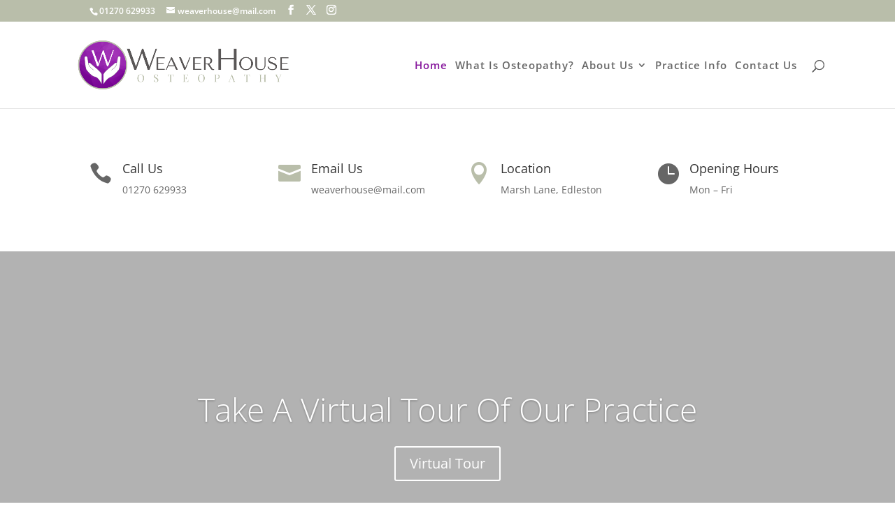

--- FILE ---
content_type: text/html; charset=utf-8
request_url: https://www.google.com/recaptcha/api2/anchor?ar=1&k=6LdDBAcbAAAAACUHu4aYWmBoSu7S8Lm3YT8IjUdl&co=aHR0cHM6Ly93ZWF2ZXJob3VzZS5jby51azo0NDM.&hl=en-GB&v=N67nZn4AqZkNcbeMu4prBgzg&size=normal&anchor-ms=20000&execute-ms=30000&cb=fcysqsyznwyq
body_size: 49483
content:
<!DOCTYPE HTML><html dir="ltr" lang="en-GB"><head><meta http-equiv="Content-Type" content="text/html; charset=UTF-8">
<meta http-equiv="X-UA-Compatible" content="IE=edge">
<title>reCAPTCHA</title>
<style type="text/css">
/* cyrillic-ext */
@font-face {
  font-family: 'Roboto';
  font-style: normal;
  font-weight: 400;
  font-stretch: 100%;
  src: url(//fonts.gstatic.com/s/roboto/v48/KFO7CnqEu92Fr1ME7kSn66aGLdTylUAMa3GUBHMdazTgWw.woff2) format('woff2');
  unicode-range: U+0460-052F, U+1C80-1C8A, U+20B4, U+2DE0-2DFF, U+A640-A69F, U+FE2E-FE2F;
}
/* cyrillic */
@font-face {
  font-family: 'Roboto';
  font-style: normal;
  font-weight: 400;
  font-stretch: 100%;
  src: url(//fonts.gstatic.com/s/roboto/v48/KFO7CnqEu92Fr1ME7kSn66aGLdTylUAMa3iUBHMdazTgWw.woff2) format('woff2');
  unicode-range: U+0301, U+0400-045F, U+0490-0491, U+04B0-04B1, U+2116;
}
/* greek-ext */
@font-face {
  font-family: 'Roboto';
  font-style: normal;
  font-weight: 400;
  font-stretch: 100%;
  src: url(//fonts.gstatic.com/s/roboto/v48/KFO7CnqEu92Fr1ME7kSn66aGLdTylUAMa3CUBHMdazTgWw.woff2) format('woff2');
  unicode-range: U+1F00-1FFF;
}
/* greek */
@font-face {
  font-family: 'Roboto';
  font-style: normal;
  font-weight: 400;
  font-stretch: 100%;
  src: url(//fonts.gstatic.com/s/roboto/v48/KFO7CnqEu92Fr1ME7kSn66aGLdTylUAMa3-UBHMdazTgWw.woff2) format('woff2');
  unicode-range: U+0370-0377, U+037A-037F, U+0384-038A, U+038C, U+038E-03A1, U+03A3-03FF;
}
/* math */
@font-face {
  font-family: 'Roboto';
  font-style: normal;
  font-weight: 400;
  font-stretch: 100%;
  src: url(//fonts.gstatic.com/s/roboto/v48/KFO7CnqEu92Fr1ME7kSn66aGLdTylUAMawCUBHMdazTgWw.woff2) format('woff2');
  unicode-range: U+0302-0303, U+0305, U+0307-0308, U+0310, U+0312, U+0315, U+031A, U+0326-0327, U+032C, U+032F-0330, U+0332-0333, U+0338, U+033A, U+0346, U+034D, U+0391-03A1, U+03A3-03A9, U+03B1-03C9, U+03D1, U+03D5-03D6, U+03F0-03F1, U+03F4-03F5, U+2016-2017, U+2034-2038, U+203C, U+2040, U+2043, U+2047, U+2050, U+2057, U+205F, U+2070-2071, U+2074-208E, U+2090-209C, U+20D0-20DC, U+20E1, U+20E5-20EF, U+2100-2112, U+2114-2115, U+2117-2121, U+2123-214F, U+2190, U+2192, U+2194-21AE, U+21B0-21E5, U+21F1-21F2, U+21F4-2211, U+2213-2214, U+2216-22FF, U+2308-230B, U+2310, U+2319, U+231C-2321, U+2336-237A, U+237C, U+2395, U+239B-23B7, U+23D0, U+23DC-23E1, U+2474-2475, U+25AF, U+25B3, U+25B7, U+25BD, U+25C1, U+25CA, U+25CC, U+25FB, U+266D-266F, U+27C0-27FF, U+2900-2AFF, U+2B0E-2B11, U+2B30-2B4C, U+2BFE, U+3030, U+FF5B, U+FF5D, U+1D400-1D7FF, U+1EE00-1EEFF;
}
/* symbols */
@font-face {
  font-family: 'Roboto';
  font-style: normal;
  font-weight: 400;
  font-stretch: 100%;
  src: url(//fonts.gstatic.com/s/roboto/v48/KFO7CnqEu92Fr1ME7kSn66aGLdTylUAMaxKUBHMdazTgWw.woff2) format('woff2');
  unicode-range: U+0001-000C, U+000E-001F, U+007F-009F, U+20DD-20E0, U+20E2-20E4, U+2150-218F, U+2190, U+2192, U+2194-2199, U+21AF, U+21E6-21F0, U+21F3, U+2218-2219, U+2299, U+22C4-22C6, U+2300-243F, U+2440-244A, U+2460-24FF, U+25A0-27BF, U+2800-28FF, U+2921-2922, U+2981, U+29BF, U+29EB, U+2B00-2BFF, U+4DC0-4DFF, U+FFF9-FFFB, U+10140-1018E, U+10190-1019C, U+101A0, U+101D0-101FD, U+102E0-102FB, U+10E60-10E7E, U+1D2C0-1D2D3, U+1D2E0-1D37F, U+1F000-1F0FF, U+1F100-1F1AD, U+1F1E6-1F1FF, U+1F30D-1F30F, U+1F315, U+1F31C, U+1F31E, U+1F320-1F32C, U+1F336, U+1F378, U+1F37D, U+1F382, U+1F393-1F39F, U+1F3A7-1F3A8, U+1F3AC-1F3AF, U+1F3C2, U+1F3C4-1F3C6, U+1F3CA-1F3CE, U+1F3D4-1F3E0, U+1F3ED, U+1F3F1-1F3F3, U+1F3F5-1F3F7, U+1F408, U+1F415, U+1F41F, U+1F426, U+1F43F, U+1F441-1F442, U+1F444, U+1F446-1F449, U+1F44C-1F44E, U+1F453, U+1F46A, U+1F47D, U+1F4A3, U+1F4B0, U+1F4B3, U+1F4B9, U+1F4BB, U+1F4BF, U+1F4C8-1F4CB, U+1F4D6, U+1F4DA, U+1F4DF, U+1F4E3-1F4E6, U+1F4EA-1F4ED, U+1F4F7, U+1F4F9-1F4FB, U+1F4FD-1F4FE, U+1F503, U+1F507-1F50B, U+1F50D, U+1F512-1F513, U+1F53E-1F54A, U+1F54F-1F5FA, U+1F610, U+1F650-1F67F, U+1F687, U+1F68D, U+1F691, U+1F694, U+1F698, U+1F6AD, U+1F6B2, U+1F6B9-1F6BA, U+1F6BC, U+1F6C6-1F6CF, U+1F6D3-1F6D7, U+1F6E0-1F6EA, U+1F6F0-1F6F3, U+1F6F7-1F6FC, U+1F700-1F7FF, U+1F800-1F80B, U+1F810-1F847, U+1F850-1F859, U+1F860-1F887, U+1F890-1F8AD, U+1F8B0-1F8BB, U+1F8C0-1F8C1, U+1F900-1F90B, U+1F93B, U+1F946, U+1F984, U+1F996, U+1F9E9, U+1FA00-1FA6F, U+1FA70-1FA7C, U+1FA80-1FA89, U+1FA8F-1FAC6, U+1FACE-1FADC, U+1FADF-1FAE9, U+1FAF0-1FAF8, U+1FB00-1FBFF;
}
/* vietnamese */
@font-face {
  font-family: 'Roboto';
  font-style: normal;
  font-weight: 400;
  font-stretch: 100%;
  src: url(//fonts.gstatic.com/s/roboto/v48/KFO7CnqEu92Fr1ME7kSn66aGLdTylUAMa3OUBHMdazTgWw.woff2) format('woff2');
  unicode-range: U+0102-0103, U+0110-0111, U+0128-0129, U+0168-0169, U+01A0-01A1, U+01AF-01B0, U+0300-0301, U+0303-0304, U+0308-0309, U+0323, U+0329, U+1EA0-1EF9, U+20AB;
}
/* latin-ext */
@font-face {
  font-family: 'Roboto';
  font-style: normal;
  font-weight: 400;
  font-stretch: 100%;
  src: url(//fonts.gstatic.com/s/roboto/v48/KFO7CnqEu92Fr1ME7kSn66aGLdTylUAMa3KUBHMdazTgWw.woff2) format('woff2');
  unicode-range: U+0100-02BA, U+02BD-02C5, U+02C7-02CC, U+02CE-02D7, U+02DD-02FF, U+0304, U+0308, U+0329, U+1D00-1DBF, U+1E00-1E9F, U+1EF2-1EFF, U+2020, U+20A0-20AB, U+20AD-20C0, U+2113, U+2C60-2C7F, U+A720-A7FF;
}
/* latin */
@font-face {
  font-family: 'Roboto';
  font-style: normal;
  font-weight: 400;
  font-stretch: 100%;
  src: url(//fonts.gstatic.com/s/roboto/v48/KFO7CnqEu92Fr1ME7kSn66aGLdTylUAMa3yUBHMdazQ.woff2) format('woff2');
  unicode-range: U+0000-00FF, U+0131, U+0152-0153, U+02BB-02BC, U+02C6, U+02DA, U+02DC, U+0304, U+0308, U+0329, U+2000-206F, U+20AC, U+2122, U+2191, U+2193, U+2212, U+2215, U+FEFF, U+FFFD;
}
/* cyrillic-ext */
@font-face {
  font-family: 'Roboto';
  font-style: normal;
  font-weight: 500;
  font-stretch: 100%;
  src: url(//fonts.gstatic.com/s/roboto/v48/KFO7CnqEu92Fr1ME7kSn66aGLdTylUAMa3GUBHMdazTgWw.woff2) format('woff2');
  unicode-range: U+0460-052F, U+1C80-1C8A, U+20B4, U+2DE0-2DFF, U+A640-A69F, U+FE2E-FE2F;
}
/* cyrillic */
@font-face {
  font-family: 'Roboto';
  font-style: normal;
  font-weight: 500;
  font-stretch: 100%;
  src: url(//fonts.gstatic.com/s/roboto/v48/KFO7CnqEu92Fr1ME7kSn66aGLdTylUAMa3iUBHMdazTgWw.woff2) format('woff2');
  unicode-range: U+0301, U+0400-045F, U+0490-0491, U+04B0-04B1, U+2116;
}
/* greek-ext */
@font-face {
  font-family: 'Roboto';
  font-style: normal;
  font-weight: 500;
  font-stretch: 100%;
  src: url(//fonts.gstatic.com/s/roboto/v48/KFO7CnqEu92Fr1ME7kSn66aGLdTylUAMa3CUBHMdazTgWw.woff2) format('woff2');
  unicode-range: U+1F00-1FFF;
}
/* greek */
@font-face {
  font-family: 'Roboto';
  font-style: normal;
  font-weight: 500;
  font-stretch: 100%;
  src: url(//fonts.gstatic.com/s/roboto/v48/KFO7CnqEu92Fr1ME7kSn66aGLdTylUAMa3-UBHMdazTgWw.woff2) format('woff2');
  unicode-range: U+0370-0377, U+037A-037F, U+0384-038A, U+038C, U+038E-03A1, U+03A3-03FF;
}
/* math */
@font-face {
  font-family: 'Roboto';
  font-style: normal;
  font-weight: 500;
  font-stretch: 100%;
  src: url(//fonts.gstatic.com/s/roboto/v48/KFO7CnqEu92Fr1ME7kSn66aGLdTylUAMawCUBHMdazTgWw.woff2) format('woff2');
  unicode-range: U+0302-0303, U+0305, U+0307-0308, U+0310, U+0312, U+0315, U+031A, U+0326-0327, U+032C, U+032F-0330, U+0332-0333, U+0338, U+033A, U+0346, U+034D, U+0391-03A1, U+03A3-03A9, U+03B1-03C9, U+03D1, U+03D5-03D6, U+03F0-03F1, U+03F4-03F5, U+2016-2017, U+2034-2038, U+203C, U+2040, U+2043, U+2047, U+2050, U+2057, U+205F, U+2070-2071, U+2074-208E, U+2090-209C, U+20D0-20DC, U+20E1, U+20E5-20EF, U+2100-2112, U+2114-2115, U+2117-2121, U+2123-214F, U+2190, U+2192, U+2194-21AE, U+21B0-21E5, U+21F1-21F2, U+21F4-2211, U+2213-2214, U+2216-22FF, U+2308-230B, U+2310, U+2319, U+231C-2321, U+2336-237A, U+237C, U+2395, U+239B-23B7, U+23D0, U+23DC-23E1, U+2474-2475, U+25AF, U+25B3, U+25B7, U+25BD, U+25C1, U+25CA, U+25CC, U+25FB, U+266D-266F, U+27C0-27FF, U+2900-2AFF, U+2B0E-2B11, U+2B30-2B4C, U+2BFE, U+3030, U+FF5B, U+FF5D, U+1D400-1D7FF, U+1EE00-1EEFF;
}
/* symbols */
@font-face {
  font-family: 'Roboto';
  font-style: normal;
  font-weight: 500;
  font-stretch: 100%;
  src: url(//fonts.gstatic.com/s/roboto/v48/KFO7CnqEu92Fr1ME7kSn66aGLdTylUAMaxKUBHMdazTgWw.woff2) format('woff2');
  unicode-range: U+0001-000C, U+000E-001F, U+007F-009F, U+20DD-20E0, U+20E2-20E4, U+2150-218F, U+2190, U+2192, U+2194-2199, U+21AF, U+21E6-21F0, U+21F3, U+2218-2219, U+2299, U+22C4-22C6, U+2300-243F, U+2440-244A, U+2460-24FF, U+25A0-27BF, U+2800-28FF, U+2921-2922, U+2981, U+29BF, U+29EB, U+2B00-2BFF, U+4DC0-4DFF, U+FFF9-FFFB, U+10140-1018E, U+10190-1019C, U+101A0, U+101D0-101FD, U+102E0-102FB, U+10E60-10E7E, U+1D2C0-1D2D3, U+1D2E0-1D37F, U+1F000-1F0FF, U+1F100-1F1AD, U+1F1E6-1F1FF, U+1F30D-1F30F, U+1F315, U+1F31C, U+1F31E, U+1F320-1F32C, U+1F336, U+1F378, U+1F37D, U+1F382, U+1F393-1F39F, U+1F3A7-1F3A8, U+1F3AC-1F3AF, U+1F3C2, U+1F3C4-1F3C6, U+1F3CA-1F3CE, U+1F3D4-1F3E0, U+1F3ED, U+1F3F1-1F3F3, U+1F3F5-1F3F7, U+1F408, U+1F415, U+1F41F, U+1F426, U+1F43F, U+1F441-1F442, U+1F444, U+1F446-1F449, U+1F44C-1F44E, U+1F453, U+1F46A, U+1F47D, U+1F4A3, U+1F4B0, U+1F4B3, U+1F4B9, U+1F4BB, U+1F4BF, U+1F4C8-1F4CB, U+1F4D6, U+1F4DA, U+1F4DF, U+1F4E3-1F4E6, U+1F4EA-1F4ED, U+1F4F7, U+1F4F9-1F4FB, U+1F4FD-1F4FE, U+1F503, U+1F507-1F50B, U+1F50D, U+1F512-1F513, U+1F53E-1F54A, U+1F54F-1F5FA, U+1F610, U+1F650-1F67F, U+1F687, U+1F68D, U+1F691, U+1F694, U+1F698, U+1F6AD, U+1F6B2, U+1F6B9-1F6BA, U+1F6BC, U+1F6C6-1F6CF, U+1F6D3-1F6D7, U+1F6E0-1F6EA, U+1F6F0-1F6F3, U+1F6F7-1F6FC, U+1F700-1F7FF, U+1F800-1F80B, U+1F810-1F847, U+1F850-1F859, U+1F860-1F887, U+1F890-1F8AD, U+1F8B0-1F8BB, U+1F8C0-1F8C1, U+1F900-1F90B, U+1F93B, U+1F946, U+1F984, U+1F996, U+1F9E9, U+1FA00-1FA6F, U+1FA70-1FA7C, U+1FA80-1FA89, U+1FA8F-1FAC6, U+1FACE-1FADC, U+1FADF-1FAE9, U+1FAF0-1FAF8, U+1FB00-1FBFF;
}
/* vietnamese */
@font-face {
  font-family: 'Roboto';
  font-style: normal;
  font-weight: 500;
  font-stretch: 100%;
  src: url(//fonts.gstatic.com/s/roboto/v48/KFO7CnqEu92Fr1ME7kSn66aGLdTylUAMa3OUBHMdazTgWw.woff2) format('woff2');
  unicode-range: U+0102-0103, U+0110-0111, U+0128-0129, U+0168-0169, U+01A0-01A1, U+01AF-01B0, U+0300-0301, U+0303-0304, U+0308-0309, U+0323, U+0329, U+1EA0-1EF9, U+20AB;
}
/* latin-ext */
@font-face {
  font-family: 'Roboto';
  font-style: normal;
  font-weight: 500;
  font-stretch: 100%;
  src: url(//fonts.gstatic.com/s/roboto/v48/KFO7CnqEu92Fr1ME7kSn66aGLdTylUAMa3KUBHMdazTgWw.woff2) format('woff2');
  unicode-range: U+0100-02BA, U+02BD-02C5, U+02C7-02CC, U+02CE-02D7, U+02DD-02FF, U+0304, U+0308, U+0329, U+1D00-1DBF, U+1E00-1E9F, U+1EF2-1EFF, U+2020, U+20A0-20AB, U+20AD-20C0, U+2113, U+2C60-2C7F, U+A720-A7FF;
}
/* latin */
@font-face {
  font-family: 'Roboto';
  font-style: normal;
  font-weight: 500;
  font-stretch: 100%;
  src: url(//fonts.gstatic.com/s/roboto/v48/KFO7CnqEu92Fr1ME7kSn66aGLdTylUAMa3yUBHMdazQ.woff2) format('woff2');
  unicode-range: U+0000-00FF, U+0131, U+0152-0153, U+02BB-02BC, U+02C6, U+02DA, U+02DC, U+0304, U+0308, U+0329, U+2000-206F, U+20AC, U+2122, U+2191, U+2193, U+2212, U+2215, U+FEFF, U+FFFD;
}
/* cyrillic-ext */
@font-face {
  font-family: 'Roboto';
  font-style: normal;
  font-weight: 900;
  font-stretch: 100%;
  src: url(//fonts.gstatic.com/s/roboto/v48/KFO7CnqEu92Fr1ME7kSn66aGLdTylUAMa3GUBHMdazTgWw.woff2) format('woff2');
  unicode-range: U+0460-052F, U+1C80-1C8A, U+20B4, U+2DE0-2DFF, U+A640-A69F, U+FE2E-FE2F;
}
/* cyrillic */
@font-face {
  font-family: 'Roboto';
  font-style: normal;
  font-weight: 900;
  font-stretch: 100%;
  src: url(//fonts.gstatic.com/s/roboto/v48/KFO7CnqEu92Fr1ME7kSn66aGLdTylUAMa3iUBHMdazTgWw.woff2) format('woff2');
  unicode-range: U+0301, U+0400-045F, U+0490-0491, U+04B0-04B1, U+2116;
}
/* greek-ext */
@font-face {
  font-family: 'Roboto';
  font-style: normal;
  font-weight: 900;
  font-stretch: 100%;
  src: url(//fonts.gstatic.com/s/roboto/v48/KFO7CnqEu92Fr1ME7kSn66aGLdTylUAMa3CUBHMdazTgWw.woff2) format('woff2');
  unicode-range: U+1F00-1FFF;
}
/* greek */
@font-face {
  font-family: 'Roboto';
  font-style: normal;
  font-weight: 900;
  font-stretch: 100%;
  src: url(//fonts.gstatic.com/s/roboto/v48/KFO7CnqEu92Fr1ME7kSn66aGLdTylUAMa3-UBHMdazTgWw.woff2) format('woff2');
  unicode-range: U+0370-0377, U+037A-037F, U+0384-038A, U+038C, U+038E-03A1, U+03A3-03FF;
}
/* math */
@font-face {
  font-family: 'Roboto';
  font-style: normal;
  font-weight: 900;
  font-stretch: 100%;
  src: url(//fonts.gstatic.com/s/roboto/v48/KFO7CnqEu92Fr1ME7kSn66aGLdTylUAMawCUBHMdazTgWw.woff2) format('woff2');
  unicode-range: U+0302-0303, U+0305, U+0307-0308, U+0310, U+0312, U+0315, U+031A, U+0326-0327, U+032C, U+032F-0330, U+0332-0333, U+0338, U+033A, U+0346, U+034D, U+0391-03A1, U+03A3-03A9, U+03B1-03C9, U+03D1, U+03D5-03D6, U+03F0-03F1, U+03F4-03F5, U+2016-2017, U+2034-2038, U+203C, U+2040, U+2043, U+2047, U+2050, U+2057, U+205F, U+2070-2071, U+2074-208E, U+2090-209C, U+20D0-20DC, U+20E1, U+20E5-20EF, U+2100-2112, U+2114-2115, U+2117-2121, U+2123-214F, U+2190, U+2192, U+2194-21AE, U+21B0-21E5, U+21F1-21F2, U+21F4-2211, U+2213-2214, U+2216-22FF, U+2308-230B, U+2310, U+2319, U+231C-2321, U+2336-237A, U+237C, U+2395, U+239B-23B7, U+23D0, U+23DC-23E1, U+2474-2475, U+25AF, U+25B3, U+25B7, U+25BD, U+25C1, U+25CA, U+25CC, U+25FB, U+266D-266F, U+27C0-27FF, U+2900-2AFF, U+2B0E-2B11, U+2B30-2B4C, U+2BFE, U+3030, U+FF5B, U+FF5D, U+1D400-1D7FF, U+1EE00-1EEFF;
}
/* symbols */
@font-face {
  font-family: 'Roboto';
  font-style: normal;
  font-weight: 900;
  font-stretch: 100%;
  src: url(//fonts.gstatic.com/s/roboto/v48/KFO7CnqEu92Fr1ME7kSn66aGLdTylUAMaxKUBHMdazTgWw.woff2) format('woff2');
  unicode-range: U+0001-000C, U+000E-001F, U+007F-009F, U+20DD-20E0, U+20E2-20E4, U+2150-218F, U+2190, U+2192, U+2194-2199, U+21AF, U+21E6-21F0, U+21F3, U+2218-2219, U+2299, U+22C4-22C6, U+2300-243F, U+2440-244A, U+2460-24FF, U+25A0-27BF, U+2800-28FF, U+2921-2922, U+2981, U+29BF, U+29EB, U+2B00-2BFF, U+4DC0-4DFF, U+FFF9-FFFB, U+10140-1018E, U+10190-1019C, U+101A0, U+101D0-101FD, U+102E0-102FB, U+10E60-10E7E, U+1D2C0-1D2D3, U+1D2E0-1D37F, U+1F000-1F0FF, U+1F100-1F1AD, U+1F1E6-1F1FF, U+1F30D-1F30F, U+1F315, U+1F31C, U+1F31E, U+1F320-1F32C, U+1F336, U+1F378, U+1F37D, U+1F382, U+1F393-1F39F, U+1F3A7-1F3A8, U+1F3AC-1F3AF, U+1F3C2, U+1F3C4-1F3C6, U+1F3CA-1F3CE, U+1F3D4-1F3E0, U+1F3ED, U+1F3F1-1F3F3, U+1F3F5-1F3F7, U+1F408, U+1F415, U+1F41F, U+1F426, U+1F43F, U+1F441-1F442, U+1F444, U+1F446-1F449, U+1F44C-1F44E, U+1F453, U+1F46A, U+1F47D, U+1F4A3, U+1F4B0, U+1F4B3, U+1F4B9, U+1F4BB, U+1F4BF, U+1F4C8-1F4CB, U+1F4D6, U+1F4DA, U+1F4DF, U+1F4E3-1F4E6, U+1F4EA-1F4ED, U+1F4F7, U+1F4F9-1F4FB, U+1F4FD-1F4FE, U+1F503, U+1F507-1F50B, U+1F50D, U+1F512-1F513, U+1F53E-1F54A, U+1F54F-1F5FA, U+1F610, U+1F650-1F67F, U+1F687, U+1F68D, U+1F691, U+1F694, U+1F698, U+1F6AD, U+1F6B2, U+1F6B9-1F6BA, U+1F6BC, U+1F6C6-1F6CF, U+1F6D3-1F6D7, U+1F6E0-1F6EA, U+1F6F0-1F6F3, U+1F6F7-1F6FC, U+1F700-1F7FF, U+1F800-1F80B, U+1F810-1F847, U+1F850-1F859, U+1F860-1F887, U+1F890-1F8AD, U+1F8B0-1F8BB, U+1F8C0-1F8C1, U+1F900-1F90B, U+1F93B, U+1F946, U+1F984, U+1F996, U+1F9E9, U+1FA00-1FA6F, U+1FA70-1FA7C, U+1FA80-1FA89, U+1FA8F-1FAC6, U+1FACE-1FADC, U+1FADF-1FAE9, U+1FAF0-1FAF8, U+1FB00-1FBFF;
}
/* vietnamese */
@font-face {
  font-family: 'Roboto';
  font-style: normal;
  font-weight: 900;
  font-stretch: 100%;
  src: url(//fonts.gstatic.com/s/roboto/v48/KFO7CnqEu92Fr1ME7kSn66aGLdTylUAMa3OUBHMdazTgWw.woff2) format('woff2');
  unicode-range: U+0102-0103, U+0110-0111, U+0128-0129, U+0168-0169, U+01A0-01A1, U+01AF-01B0, U+0300-0301, U+0303-0304, U+0308-0309, U+0323, U+0329, U+1EA0-1EF9, U+20AB;
}
/* latin-ext */
@font-face {
  font-family: 'Roboto';
  font-style: normal;
  font-weight: 900;
  font-stretch: 100%;
  src: url(//fonts.gstatic.com/s/roboto/v48/KFO7CnqEu92Fr1ME7kSn66aGLdTylUAMa3KUBHMdazTgWw.woff2) format('woff2');
  unicode-range: U+0100-02BA, U+02BD-02C5, U+02C7-02CC, U+02CE-02D7, U+02DD-02FF, U+0304, U+0308, U+0329, U+1D00-1DBF, U+1E00-1E9F, U+1EF2-1EFF, U+2020, U+20A0-20AB, U+20AD-20C0, U+2113, U+2C60-2C7F, U+A720-A7FF;
}
/* latin */
@font-face {
  font-family: 'Roboto';
  font-style: normal;
  font-weight: 900;
  font-stretch: 100%;
  src: url(//fonts.gstatic.com/s/roboto/v48/KFO7CnqEu92Fr1ME7kSn66aGLdTylUAMa3yUBHMdazQ.woff2) format('woff2');
  unicode-range: U+0000-00FF, U+0131, U+0152-0153, U+02BB-02BC, U+02C6, U+02DA, U+02DC, U+0304, U+0308, U+0329, U+2000-206F, U+20AC, U+2122, U+2191, U+2193, U+2212, U+2215, U+FEFF, U+FFFD;
}

</style>
<link rel="stylesheet" type="text/css" href="https://www.gstatic.com/recaptcha/releases/N67nZn4AqZkNcbeMu4prBgzg/styles__ltr.css">
<script nonce="QYoxHiZEhlAxvCq2feTESQ" type="text/javascript">window['__recaptcha_api'] = 'https://www.google.com/recaptcha/api2/';</script>
<script type="text/javascript" src="https://www.gstatic.com/recaptcha/releases/N67nZn4AqZkNcbeMu4prBgzg/recaptcha__en_gb.js" nonce="QYoxHiZEhlAxvCq2feTESQ">
      
    </script></head>
<body><div id="rc-anchor-alert" class="rc-anchor-alert"></div>
<input type="hidden" id="recaptcha-token" value="[base64]">
<script type="text/javascript" nonce="QYoxHiZEhlAxvCq2feTESQ">
      recaptcha.anchor.Main.init("[\x22ainput\x22,[\x22bgdata\x22,\x22\x22,\[base64]/[base64]/[base64]/MjU1OlQ/NToyKSlyZXR1cm4gZmFsc2U7cmV0dXJuISgoYSg0MyxXLChZPWUoKFcuQkI9ZCxUKT83MDo0MyxXKSxXLk4pKSxXKS5sLnB1c2goW0RhLFksVD9kKzE6ZCxXLlgsVy5qXSksVy5MPW5sLDApfSxubD1GLnJlcXVlc3RJZGxlQ2FsbGJhY2s/[base64]/[base64]/[base64]/[base64]/WVtTKytdPVc6KFc8MjA0OD9ZW1MrK109Vz4+NnwxOTI6KChXJjY0NTEyKT09NTUyOTYmJmQrMTxULmxlbmd0aCYmKFQuY2hhckNvZGVBdChkKzEpJjY0NTEyKT09NTYzMjA/[base64]/[base64]/[base64]/[base64]/bmV3IGdbWl0oTFswXSk6RD09Mj9uZXcgZ1taXShMWzBdLExbMV0pOkQ9PTM/bmV3IGdbWl0oTFswXSxMWzFdLExbMl0pOkQ9PTQ/[base64]/[base64]\x22,\[base64]\\u003d\\u003d\x22,\x22w5zDo2/[base64]/[base64]/bgZ0WMOZw6Y+BAvCi8OBBcOWw7QJcFvDlBfCm2HCscKxwoDDu2N/VHUtw4dpEibDjQt1wpc+F8KGw6nDhUTCmMOHw7FlwrLCncK3QsKcYVXCgsOcw5PDm8OgcMO6w6PCkcKHw50XwrQEwqVxwo/CncOsw4kXwrfDt8Kbw57Cnx5aFsOmaMOgT1XDtHcCw4PCoGQlw5nDkzdgwqEyw7jCvz/DjnhUL8KUwqpKFMOMHsKxEsKhwqgiw5HCsArCr8OlElQyHBHDkUvCiDB0wqRAWcOzFERBc8O8wo/Crn5Qwqh4wqfCkCNkw6TDvWMFYhPCk8O9wpw0Y8Oiw57Ci8ONwqZPJXbDgn8dPWIdCcO2P3NWbWDCssOPawdobl9Zw4XCrcOOwr3CuMOrWVcILsKCwqg6wpYlw4fDi8KsHjzDpRFOTcOdUAXCt8KYLjvDmsONLsKXw4lMwpLDqRPDgl/[base64]/CgwnCosKQw67DrMOIwoEhfB7ChsKww7Q/YWTDt8OzUjNEw5A4Rk9tD8Odw6rDmMKyw5lgw5kKQwfCmEFYNMKqw5V2XcK2w5IUwqZbf8KQwoQ3GAIlw41vXsKVw7xSw4DCjcKuGnzCrMOTWjstw40tw6NCAjLDrMOyBmvDgTAgIGMbUDQ6wrQ9WjDDvjnDpsKvHTU1FsKfeMK6wo1PbD7Cn1rCgkQdw5UzQCHDl8O/wovDoyLDhcKJb8OtwqksIg1jAkLDvxVkwpXDnMOfPj/[base64]/[base64]/[base64]/[base64]/[base64]/[base64]/wrjDisOCEBcxdw/[base64]/DtloSwpZDw53DocOLwoBDwoXCusKpcMKtVcKBPsKeT3DDhE54wo3DllROVCLCnsOmQGpOFMOBasKOw6pyB1vCgsKpKcO/[base64]/PcOAJMO9w6xfwq/CisOewp/[base64]/C8ORKAnCscKvwqRdw59uwpnDmcOtw6DDl0o+wpAOwq1zL8KlFsOYHjxOGMK/[base64]/CujBaw63DrGlvG8OjdcK3OMKVcMONVmlNQsKSw5XDg8OIw47CrMKJe1xwXsK2Z3xXwoTDmMKuwoDCgsKgN8OaMAdwZAU0V20NCsOiVsK/w5rCucOTwo0gw6zCmsObw4hDfcOYRsOZUMOwwot4w6vDlsK5wrrDtsONw6IIYHPCjG7Ct8OnanjCv8Kdw7XDgyvDoFXDgMKvwoNhBcKtXsKiw6rCnQPDvzQ2wqrDs8KqYsOVw7HDlcOEw7ZQIMOWw5/[base64]/DADDjzPCssORwozCnSxdwr/[base64]/w7DDgldcZSDDhT3CrsKWHMKIP8OaOXNhw5Ucw5rDpkYHwqTDm2JFTsOgbmnCksOLDsOUeVhJD8OKw7cmw74hw5/DpgbDgy1Lw4YRSFzCh8OKw7rDhsKAwqkdYAYqw4dqwp7DgMO/w6w6wqEfwqjCnVsSw6Exwo5Ow7Vjw74bwr3Dm8K2FDTCrExWwrB/VTQ9wpnDnMOEBcKwNVLDt8KUXcKxwr3DmcOKEsK3w4zCmsOowp1Ow6Y4EsKKw6MrwpYhEkxbY3h/[base64]/CpRHDi2rCnMOeay/DiEvCicKsw4wtw4/DiA5wwrTCsMOZZsKef2VWdH0Uw5w/[base64]/I8O+A1PCtMKCLHnCmMOOEwJMwp1Jw748Y8Kvw6rCiMOOPcKdXRkcw67Ds8OZw7cHMsKFw40Sw5PDpH1iB8OlKCrDhsOhLlfDpk3DtkDCpcKSw6TChcOsUhbCtsOZHVIVwosqITpVw4dcF3bCgBvDtTchKcKLYMKFw7LDhnTDncOQw4/DqATDtVnDnnPCl8KYwo9mw40YI3hMEcKzwonDrBvCg8KDw5jCoQJ2Qnt7eGfDtW9XwoXDuAR4w4daN3HCrsKNw43Dm8OOTEfCpinDmMKpEsOqIUcqwqHDtMO+woPCtzUeJcO3bMO8wpvCn3DChjvDq3PCoxHCiAtWCsK/d3V8JkwSwrhfd8O0w5E/bcKLdAp8VnLDjgrCrMKRKxvClCICDMK+FHXDt8OhdGjDpcO7ZMOtDD4Aw4fDocOiex/Cp8OsLx7DtUV/wo17woFtwpQnwr0DwpYpS3PDoSLDusO7WnoOMUPCvMKmwoRrM13Co8ONUi/Cj2vDs8KOJcKTM8KKNcKaw5pawqDCoDvCqhrCqz05w7zDtsKjCFkxwoBaXcKQUcOIw4UpBMORB0YPbjJNwrECPinCqxbCksOGdWXDpcOSwoTDgsKudB9MwqbDj8Ocw7XCigTCrR0lPW1xHsKCP8OVF8OWbcK0wrU/wqzCqMOwL8KjYCjDuw4uwrcaecKywrrDnMKdw5EgwoIEFXDCqk3CpxnDpi3CvT9LwqYrEyA7HFBKw74XUMKmwqrDimLCtcOSLF3DgSTCjR7Ch156R20cQxsBw61UDcKbbcOpw7MGRFPCk8KKw57DlwvDq8OicSNfKmnDoMKfw4YTw7oxwoLDmWZUf8K/EMKWS0rCsnRvwpPDkcO+wrwwwrpKWcOCw5FFw5MFwp8GfMKUw7DDv8KvAcO0BTvCjh1Mwo7CrQXDhcK4w68xPsKPw7PCnxMsJVvDrSJHE0/DmERlw5/CscOdw5lNdR4KLsOFwprDh8OkY8Oow74JwrY4WsOhw79TT8K2ExY6NHVewozCsMKPwpbCsMOgAj0vwrJ5DsKUYS3Cu0bCk8KpwrtRJXEgwpVGw7hVMMO9L8ONw7khPFxtXjnCqMKIQMOEXsKGS8Oxw5sPw74QwqDCqsO8w70sKzXCo8K/w75KKzPDi8KawrHCocO1w6t9wopDQk/DugrCsQjCkMOaw5HCsRQGcsKiwrHDr2B+czfCnngswpp9BMKuQUZfRF3Dg0lBw4VnwoHDiBnChkQIwpoBJTLCsCHCrMO4wqhJcyHDscKaw7vDu8Ogwo0jXcOZIwLDlsOYRDN3w4dODh1kGMOZMsKnRmHDiDdkXlfCii5Sw6VWKznDg8O8KMOjw6/DgnXCr8Oxw6LCucKvFzAZwofCnsKCwopiwrp2IMKrNMOodcOcw6BxwrLDqTPCjMOxAzrCrm3CqMKHZh3CmMODGsO+w57ChcK3wrEywo8efGzDm8OOOgUywoHCmU7CngfDmFkfGTdNwpfDu1AgB3vDkG7DoMOdaS9Sw4VjCTAhL8KNBsOFYHvCh1/DoMOOw4AZwopbcVRUw6cnw5vCow/CmXAfEcOof3szwrETZsKbHsOqw6jCkBtHwr1Dw6nCqUrCjkbDq8Ohc3PCiSPCoVtmw4gQCgPDosKUwqMsKcOtw5/Dh3PCqn7DnQM1e8O7a8O+c8OEFStzBXUTwowkwojDsS0KAMKWwp/[base64]/w5VZP8O0aD1JwpdeXMOrAhZZw6TCqcKGwrrCmMKSw4BQRcKjwrLClw7DhcORXcOxbBzClcOtWxTCgcK5w6FVwrPClcKLwp0VBC3CkcKBVg4Fw5/CjyJew4DDnzxmcm0Gw71dw7ZkM8OgCVXCiEzDp8OTwpHCrSdlw4DDicKDw6rCl8O1UMKmcELClcKWwprCvsKCw7JKwr7Dhws4b1NVw77DvMKgBCc+GsKJw6NGamXCvsO0DG7Cl0xvwpFswociw7JKDgUew6LDtcO6ahXDoR4Wwo/CvR9Vf8KLw7bCqsKEw65Cw71bfMOADHXCkTbDpl4kVMKnwoUAw6DDsXNswqxDYcKuw5vCpMKLVSzDmFFwwq/CmH9rwohFYlXDigXDhsORw5HCjXzDnSnDpQ4nfMKCwrbDicKbw6fCs3wWwqTDk8KPUCvDicKlw67Ds8KeCwwHwqPDiTwgHQopw5jDt8KNwo7Cuh5WckvDswfDh8K7PMKcE1xew7HDocKVTMKWwolFw5Ziw7/CqXXCsFACPAHCg8KhesKqw5Yzw5vDtmfDglcIwpPCqX7CvMKKOWE1XCZeb1rDrzt6woHDimvDscOFw5HDjg/[base64]/DnsKlY0t2BBHDisKDJn/Cki4ZwpwXw4IoDjcdBmPCgsKLdlPCmcKbZ8OoScO/[base64]/CvMKCwpFMw6kZR8Ovwr7CmRbCrcKhwovDssOyRMKcdgPCmwzDhB/[base64]/wrvDmQ3DgVHDpyMwwrDDkEzDnXE5HMOrCsKWwrTDuCPDmGLDgMKAwql7woVTNMOZw58Zwqo4ZMKUw7pQAMOgdgRgHcKlCsOkSgtkw5UPwprDucOiwrx9wqvCijLDpy56czTCpTLDh8Kkw4Vbwp/DtBbCuCx4wr/[base64]/A8OvVAjChGVSBcKpwrLCtm8Rw7XDiijCscOvS8KebyMGRcOQwpwtw5AjccO4YcOgHhLDkcKaWls6wp7CnnpjM8OYw6/Dm8OTw5fDpsKpw7VVwoNMwr1Rw7w0w43CsAdPwqJuKzDCsMOFRMKswpZCw47CqDllw55gw6nDqEHDgxHCrcK4wr9LCMOePsKgPgnCm8KaTcK4wqFrw4LChiBtwq8ndmbDihRXw4wVDRdDR3bCrMK/wrnDr8OhVQRiwrbCuWYETMOyPhJsw6dywpfCv2/CpF7DjRrCu8Oqwp0LwqpKwpnCjMK4XMOeKmfCpMK6w7Bcw7Fqw6kIw6NLw4F3woV6w5Z+DXZ3w48eKVMOUw3Cp0gPw7vDrsOkw6nCkMKHF8O/dsORwrBHwop8KHHCszhIOXg/wqDDhSclw7/[base64]/DlUR+CGbCpELDlAQ6w5LCjTvDoMKvw77DjBYrS8KndmwIcMO8Q8OvworDgsOtw4cvw7jCh8OaaVfDhklPw5/DumxSIsKww4J2w7nCrjnCkwJATzciw5vDp8Orw7FTwpMSw7/DucKwPQjDosKjwoU/wo8HC8OYcS7CpsOgwqXChMOuwqHDv04nw5fDpjMdwpAWUBzCjsOyM3AffQJjZsOARsKgQ0hAGcOtw5/Dg1Atwqw2J1nDv09fw67CikTDsMKuFjVWw5/Con9uwpvCpSBEe3/CmBrChAPCgMOVwrzCksOjcn/DqArDhMOcXQhDw5PCsnN3wp0HZcKbGMOVQjBawo9QfcKZCk8Twqo9wpzDgsKpAsOHfRrCpFPCvHnDlkfDusOkw5DDuMO6wp9gKMOZLi4DZlE5KgfCkx3DnS7ClUDDtH8eM8KzEcKEw67Cr0bDo2DDq8KxXTjDpsKzP8OJwrrDgcK+SMOJHcKrwoc1IkQhw6/DsH3CkMKVw4DCky/ClnjDkzNsw67CqsOpwqRGYcKSw4fCvizDmMO1bATDuMO7wrk5QDVDA8KoGE1hwodGYsOmwobDu8K1B8K+w7vDqMK/wo3CmixOwotUwpYbw5/ClcODQE7CtFvCp8OtRWYNwohLwrd6KsKQWRokwrnCuMOCw508BioHEsKJa8KgRMKHRH4fw6dIw7F7TMO1YcOjGsKQWsO4w40sw77Cp8K8w7rDtWU/JsO0w7kPw7DDk8KmwrAjwpETJApuYMOgwq4aw48ZCyrDtnbDmcOTGAzCk8OGwpzCuxLDlA5vIwRbKBfCjFHCjsOyXgthw67DrcKvFhc6H8OOMwwEwqVFw6xcCsOjw6PCmBELwosBLl/CsBjDkMOdw49ROMOAasOmwo0bbSPDvsKWw5/[base64]/wozDkcOrw5kgw75EDcKmw6pzRsOaH8Ogw4DDqHEAw4PCmMO+Z8OEwrZRPgAnwphlwqrCtsObw6HDoA/DqsO5YD/DvsOHwqfDiWkaw6BowrVXdMKbw6sNwrzCuT00TwJwwoHDg2PCkXwDwpoDwqjDtsK+EcKOwoU2w5VoWMOUw6ZZwp43w73DjFHCmsKJw51eND1hw5hwBAPDij7Dt1ZbDQxCw7JrM2pHwpMVC8OWVsK1woLDmmrDj8KewqHCmcK+wrl5bAPDsVxlwoNYPcOEwq/[base64]/[base64]/w5Z6AxAsfT1NLcO1GsOXw6pawoXDtMK/wop6I8KZw71uJ8OxwpQrDwYowoB5w6LCgcOTccOGwprDuMOIw7zCt8K2ZQUADyTDixF8McOPwr7DjDXDhQrDuB/Cu8OBwo4GGH7Dh13Dt8KTZsOow4Eew4MOw7bChsOpwp1xfAbCix1qSi0ewqfDtsK9BMO9wo/Cry57woAlJGjDvcOWXsOMMcKJfsOSwq/DhXZ/w7fDu8K8wrh7wp3Cvh3DqcKxdsOdw55qwqrCswDCm2J7fBHDmMKjw65XUm/CqWfDh8KJTEXDugg9EwnCoQ/[base64]/[base64]/Cn3jDkjNtw69Rw4/DksOXwq85B8Ksw4vCksKsw4Aue8KOSMKhOH/CiDzCrsKOw71oSsOfbcK2w6l0NcKtw7vCsXMKw4nDlyfDiyUZDy9Jw40GRsK/[base64]/DhcO/w5BdETU/T8Oqw5/[base64]/DpituLsK2w65VI8Ocw6PDv0oow77Cv8OROwpdw7YDCsO3dcKAwrZJbRHDkWYfTsOaJVfCjsKNDcOeSFPDnizDk8OMSFACwqB6w6/CgAzChwzCrgTCmMOUwqvCr8KQJMO+w5JBEMORw4cUwrVgRsOvDDTCngAiwpvCvsK9w6PDrUvCo0/[base64]/DmsKwFUvCr8KodW8IKMK2AcO4GBbCoMKOwqpaw7vCgcKVwrPDujQCUMKjP8Kvw6/[base64]/CqcOVwrjDnz1CWDsfw5JVJMKowqd/[base64]/Dj8K0CktgwoDDpGgtacKQw5vCu8OaBsORwqo5DcODUcO0djYAw7k4LMKvw5zDrRHDucOrSjdQdjAIwqzCrhxfw7HDuSBPdcKCwoFGUsOjw4LDgHvDr8O/wpLCqUlZc3XDsMKeKgLDrixdejLDuMOEw5DDisONwqHCjgvCsMKiMhHCnMKZwrkUw4vDnD1xw5kPQsKuRMKdw6/CvcK6WR5Vw5vDryAqXARmfcK8w4xifcO7wpLDmk3DkQYvUsOONkTCmsORwoTCtcKpwoXDuxhqVTBxRWF0RcKzw7ZHakbDvsKmHsKvZzLCqwDCn2bDlMOcw4rDu3TCqMOdw7nDs8OoT8OKYMOzPn/DtEIXdcKmw5fDtcKswpjDgMKOw79vwqhiw57Dl8KnScKUwovClRTCpcKEcVjDnMO9wrQeNhvCucKrLMOyGcKow7zCpMKEURvCukvDpsKBw5k9wrVGw45mUEYhP11XwrLCqjLDjBh6SDxjw7ANWlM4H8OzKV9hw6ktTD8IwrRxScK0WMK/VGbDomDDksKWw4PDt0DCvsO0HxcrHUTClsK3w7bDjsK9Q8OVfsOJw6/CrmfDv8KUGRTCg8KjAsKtwq/[base64]/Dr0jDljzDnXcpR8KYw7MdcsK+wqUww6rDpMORbX/CsMKmUzjCiEXCl8KcAcOcw4fDlkIfwqvCqcOLw7vDpMKowrHCpFcXG8OeAg1Xw7/CuMKhw7nDtsOGwp/Cq8KXwrAFw79rZsKZw7vCpBsrWHkow5BjL8KrwofCgMKrwq5qwqHCk8OidsOSwqbCiMOCRVrDgcKZwrkaw60pw4R8XXIKwotpOW0KAMK7d1XDhUAtIUMMw4rDr8OcdMOrdsO9w48iw7BIw4LCuMKgwrPCmcKCAx3DqEnDjTtfWSTCtsO/[base64]/CkU/DgsK0w4jCs8OMwp5Nw4DDtDXCigDCuR/CjcOMw6rCksOkw6MGwpQiFShQdmdKw5vDh2PDuizCi3jDoMKNOX1Df1p1wqcDwq4QeMOGw4BiTlbCjMKzw6fClsKaV8O3QsKow4vCn8KYwrXDgzPCk8O6woHDhMKsWEoYwrPCu8Orwr/DtwJdw5rDvcKxw5/CiB0uw6IhI8K2STvCosK9w68tRcO6BlPDgW5mAm9zesKow4BdMSfCk27CgwpFEndqYRrDiMKzwoLCklfCpjYpdyt8wqFmPC0pwrHCt8KOwqd+w5pUw5jDsMK8woUIw4AGwqDDsxnCmi/CmsKgwovDnz7CjErDh8OEwoEHwoJJwrgCNMKTwrPDoS8WBMKdw4AFaMOuOMO3MsKschdRB8KpD8OhM1I/[base64]/wpDCkEhhHMOGw7Y7RCXDiMKDw4rDlMOqwqZ/wrPChGgpGMOqw5N0IA/[base64]/CqsKBbHM+w7jCrcKqwpbCi8OVVsK4w4vCm8KXw5Uiw4/DhsOVw4dvwqjCjcODw4XChxJnw6fCnxfDpMKqb1/[base64]/[base64]/CuGvDmMKvw7V2wo7Dp8Oewr4kEnTDmR8awrkZD8OdZHtfX8K3w6F+QMO/[base64]/DsMObWsKdXcK3wrpSw7VeNcOkw4gmwotiw6Q0BsKYw4DCuMO8fGgDw6cwwrnDgMOQHcOew77Cl8KIwqhFwq/[base64]/[base64]/[base64]/CvXsawqF/EMK6CcKVHVPDsMKmwoQXwqhsVEjCp1fCm8KOPjtRPyQJKX/[base64]/CgFg7wpBIQjnCu8OTZ8KywonCssKrw4vDkHwbLcO1QR3DicOmw63CtyPDmRvCosOGOMOMS8KDwqIHwoDCtwhABl1Rw5xIw4lEIW96XVhEw4wXw6pVw53DgQUPBW3CpcKMw6tLw44uw6LCk8KrwoDDh8KTbMOsdx1/w4dQwrpgw4kJw4QPw5/DkSPCp3LClMOHw5o9Nk5mw7bDv8KWS8OIBlU4wrcbHwM5fcOBfTtBR8OYDsK/w5PDm8KneX7Ch8KHYxdec3xUw77CqCXDjEbDhXg/LcKMaSvCj2ZKR8K6NMOWBMOOw6nDl8OAcXJew4zCtsOmw69HZiFbfVXCqzc6wqPCoMKkAHfCgCEcDE/DkQ/[base64]/Ct8OEw7BlBQ0HwpY/W8KzE8KwwpVRw6g2b8K0YcKCwo4OwpbCiXHCqMKYwok0asK5w59AQFDDvmluHsKuTcOGOcKDR8OqXzbCsjbDswnDrWfDqG3DmMKvw7sQwptwwq7Cr8K/[base64]/Dkw3Cj1jDtMKiR8Oiw69PZGM0w6EVc2sXcMO5fTwjwrXDqw46w69dEsOYbHEIX8KQw73DgMOIw4/Dm8OLasKLwpgKXMKKw4nCpsOjwovCgkgPWETDqUYkwofCvmPDqRAMwpkqNsOQwrHDlsOgw4LChcOUECLDgCAMwrrDncOmJ8OFw5wSw7jDr1/Dgj3DrVHCjXdpe8O+az3DpgNhw47DgFQwwp5Uw5gsExzDmMOqJsKFXcKfesO8TsKqYsOxcC9uJsKsEcOMal1Twq3Cph3Cu2zCiCPDlX/[base64]/DkFMswojDq8K3wozDiMKuwoFCOhbClMKdAVtWwqPDoMKGWjcOFsKbwrTChBLCl8OcAGQZwrHCo8KkOsOsXk/CmsOFw4DDncK8w7PDk25hw7F7XgsNw5ZLVhU/[base64]/DgFzCiMOsw4XCuUzDkcKvwpnCvsK1YcOjaXp3w7TCjzIYfsOKwr/DtMKBw7bCjsODUMKJw7HDsMKgBcOHwrjDtcKlwp/Dg20LJxcsw5nCkiHCnFwAw5EfKBB3w7RYZMOhw682wqHDqMK0HcKKI2BuNHXCh8OqDwYGccKqwohtPcOyw5/Cim8VVcO5IcKIwqfCi0XDnMOywol5D8OmwoPDmxRzw5HCr8OKwqZpJA9tKcOVaw3Dj01+wr17w6bChhHDmQjCpsO9w6M3wp/[base64]/BMKJVsOVw7YXSsOTacOUBWYLw47Cs8OyRjfCj8OWwpQ/V23Dm8Kzw5pkwpdxcsOOR8KZTQrCmUw/OMOew4bClyNgdsK2FMOiw6VoWcODwqNVEC9Sw6htRUPDqsOSw7gROBDCnC8TLyrDjW1ZKsOQw5DCtAAUwpjDusKDw6dTVcKww6XCt8OqDsO8w6HDuGXDkRcGScKSwqwnw4FcLMKPwrARbMKfw4DCtnZyMjDDtTo7f3Vqw4LCjGXCmMKZw5DDpnp/FsKtQR7Co3jDmhLDjy3DrDHDpMKiw7rDvCt4w4gzHcOFwrnCjEXCq8OibMOnw4zDuC49R0DDp8OIwqjDu2kHMBTDkcKvYcKiw5l3wp/DucKDdQjCq3DDsgPCvMOswofDtXRFe8OmEMK3OMK1wo5owpzCpVTDgcOOw4hgL8OzYsKlT8OIX8Kww4ZFw6BowpleVMOEwonDicKaw5t6wqzDoMOxwqNMw44HwqUFwpHDtXsVwp0Ewr/DssOMwqvCmA7Cg33CjTbDhhHDuMOCwp3DiMKnwpRaCw86B3wwYWnCoyTDqMOrw4vDn8OaQsKJwqx2agjDi2pxFHrDiQ1qRMKkbsKpKRzDj2HDuRrDhHLDqwLDvcOXDXNiw6jCtMOxPGrCoMKOacKNw4l+wqHDtcO6wpvCrcO2w6PDlMO7UsK6cXvDrcKjaisbw6/Dt3vCqsKJBsOlwqwEwqTDtsOAw7wyw7XDl1gUMsO3w5cfFn0sUGs0e3AqecOZw7tEUynDkkPDtylgHnnCuMO3w5hvbFNzwqspAEc/AQBnw65aw6UUwoQmwobCuBnDrG3Cqg/Cix7DsghAAS8HW3XCuxhSL8O0wpvDr23DmMKVdMOwKcO/w5nDq8KZasKdw6B9wrzCrijCucKoYj8WLmEYwqcoLlkKwp4owqhlHsKnM8OZw74+HxHCgxTDqQbCmMOKw4hMWEt1worDt8K1ZcO9K8K5wo/Cn8KHaAtRNA7CpXnChsKTa8OsZcKLK2TCrMKNSsOUSsKpJMO9w7/DrzvDo0IvdcOewrXCphjDrD0+w7LDrMO7w47CvcK7JHTCpMKTwqwOw6zCrsONw7TCr1vDnMK/wp7DuiTCh8Kew5XDmErDqcKZcE7CgcK0wpPDsFDCgSnDpQpww5pnAcKNeMKywqrDmzvCp8Onw6cKSMKWwqDCu8KwUH0pwqrDmm/CqsKGwqN3wq07CcKYCsKELMOTRw9DwopnJMK/wqzDi0DDhxkqwrPDt8K/O8Ocw6coWcKfIjkUwpciwoc/acKBAMKCW8OGX0xjwpTCv8OmJ0APelRwGWx6R2zDll9bCsOBcMOlwr7Dr8K0ch9hdsK/[base64]/CqkXDqm/Dujgsw5NPwqrCiVkJwr/DosKNwqnDg0tQERtBGcOpacK3S8KIb8K8TBZvwpNvw4wTw4R4MXvDiBEqH8OLLcKRw7EwwqnCssKASU3CkWMJw7E8wqTCoXtTw5JhwpQRFFfDgnpGJUZyw5jDrcKcScKDYQrDkcOBw4A6w4/ChcKZcsKCwox6wqUMEyhPwqpzTg/Dvh/DoA3DsF7DkifDpW5sw5vCnB/DvcKCwo7CkiHDsMOyQiIuwp9fw6x7worDqsOXCg5Xwptqw59+KcOPXcO7AcK0fX5RDcK/bBvDvcOvccKSbTcOwpnDosObw6XDscO/[base64]/bhsVMcKPXsOUb8O9wr7Du8OAw4jDk1PDog4/OMOdCMO8c8KnEMOtw6/DoX0OwpDCtWNpwqMdw4Egw53DssKSwr3CnFHClW7DmMObagHClX7Dg8O+KSElw6Vew7zCoMOVw6ocQSHCqcOiRUtDIxwNCcOAw6hlw7t/[base64]/w4tRwqQ0wrnCu8Knwq/[base64]/w4wLIxFqw4DDlll6w48zXsOYw58Hw53DlW3CvDMdJ8Oxw5gRwp1PQsK/wrrDlS7DlAHDjcKIw7nCrXtOYC1CwrPDjAY0w6rCvCbChU7Cj1IjwrwDQsKMw4R/wqRZw70ZB8Kmw47CuMKPw4hYdBnDt8OaGgAOKcKUUcOeCgDDjcO+K8OTFyB3T8KXR3zDgcOHw5LDh8OLDSbDi8OXwpLDkMKyExMQwoXCnmbCl0Ygw4cHJsKnw6Y/wqIQfcKSwpbCgCXCjh4GwqLCrMKSFC7DoMOHw7ADK8KECzvDuWzDqsO1w5vDmS/DmsK+WQfDjT7Cmk5OLMOVwr4hw4hnw6g1wpkgwpMaayNzX1llTcKIw5rCjcKbWVzCnmDCq8O2woJqwrvCqcOwMxfCnCNIdcOHfsO2KCnCrz1yO8KwKhTCoxTDslYfw59UIUrCsnBcw75udArDtWTDs8K0ZzzDhX/[base64]/CpgwEwrPDrG9JEcOhw5zDrCMxX2Jqw5XDgMO1ZSgTOsOLTMKVw4PCoVbDucOkLMO7w5JXw5PCsMOCw6nDo3/DjF7DvcObw4fColPCoGnCqcK2wp8xw5h7wqFiVhMlw4nDn8Kuw5wawrLDkMKoRMOww4pERMOHwqcBBXTDoSFBw7RGwowsw5onwozCmcO2OR/[base64]/wrVkNDwhwroew6rCtWgtw7LDjcK7JMOKFMKHPsKdYUTCsEJXcGvDisK7wrVUPMOgw5PDqMKnM1bClibCl8ODDsK8w5I2wp7CscO+wo7DksKQd8Oxw5nCvSs7DMOTwrnCscO9HnfDkHAJH8O4J1Quw6DCnMOOQXrDgWtjc8OcwqFvTFl2ZijDlMK4w7N1SsOjCV/CgibDncK1w6NAwoAMworDpFjDiXYrwqXCmsKXwr5VJsKCSMKvNTbCqcKXEFQXwp9mFFJ5am7CmcKdwoE8dhZ4OcK1wqbCnm7CjcOew6h/w5lkwrHDisKLCFQ0RcOmCj/CiArDscOIw4VJMkfCksKTF2/Do8KPw4Uqw61vwqtSHlXDnsOMMcOXe8OgfUh1wp/DgnBjCjvCnmpgBMK8Iyh3w4vCgsKeBGXDr8KfOcKZw6XCs8OCK8Obwo05wofDk8KZKsO0w7jCucK+ZMKhDHDClR/[base64]/wpLDl8KFSQ/CoMKpTQAwXsKXdsOsU8K5w5FsHsKUw4smDx7DoMOOwqzCmnZjworDvjfDoQLCpQYMF3Ypwo7CmkrCjsKmQMO+wo4lJMO5KMO9woDCtnNPcDsZIMK1w5I/wplow61ww6TCg0DCvcOww4txw7XCtEZPw7IaK8KVIEfCvcOuw5TDqS/ChcKnwrbCilxwwqJRw40Kw6Vww4Y/AsOmU2/Cr07Ci8OKAEPDqsKowoHCs8KvDhRSw7zDuhdPRHTDkkLCvlAbwqc0wpDDk8OeFDFswrUjW8KlCj/DvHBHV8K7wqTDjSzCscKHwpYEX1fCqFhvEHTCsH8bw4DCmjUuw7jCi8KnaTDCm8Oyw53DlSdfK0s4w5t9A2HCg0wtwovDi8KfwqzDlTLChMO6dVbCuXvCt25NLSg/w54IbMKnAsKnw4jCnyXDjG/[base64]/S8OPLMKwRELCmMO3w7jCi8O1GsOmc302QBRkwqXCuzMuw6TDgFHChgwcw5zCiMOYw4rCiS7Dj8KPX2wLFMKuwrjDjV5OwpHDn8OUwpTDgsKbKSrDnWp1dhZSURzDsFHClnDDtlM5wrEJw5/Do8O5Xx0pw5XCm8Okw5g9G3nDjMK8TMOOWMO9W8KXwpRnFG0nw4wOw4fDnFrDm8KPecOXw5bDvMK0worDsxV9cnR6w4dDfsKQw6swPjzDggDCo8OBw5/DpMK1w7PCn8K9K13DisKgwqHCvHrCpMOeIFjCpMKiwoXDrE3CnwwTw40VwpbDrsOQWWlDKHHCtcOdwr/Cn8KDU8O5ZMO6K8KqWMKOF8ODC1zCuBAECcKNwojDjsKowqDCmX8HP8OOwpHDq8OqGmIswonCm8KaMV/CvFQxUSzCmRIocMOMIzPDujxyU33DncKcWy7Cr3wdwqx+K8OtYcODw5DDv8OUwphQwrPCjQ7CtMK9wpbDqyIqw7DCp8KFwpQZwpV8E8OMw5MkAcOaUXo/wovDhsOFw4NQwodswpLCi8KhUsOgEcOwN8KaGcKRw7NoMkrDqTDDrcOuwp4YccOoUcOKPyLDhcOswoo+wrPCnwXDm1/CocKHw7Zbw51VYMK4wrTCjcOqP8KrMcOHwpLClzNdw4J4DgZWwpxowrACwoVuQBoWw6vClQQpJcKBwr1Sw7rCjl/CvwpLL33DmUPDjsOWwr1owoTCnxjDkcOQwqfCjMOKVSRaw7PDt8O/[base64]/DvUECwqHDj8K1bsKJLcKpwoXDucO0F1PDj8OlEXgow6zCk8OrM8OfKHLDgMOPei3CoMKGw5xiw5VkwqzDgcKLfUB0JMO+QV7CokpSA8KYTzHCo8KOwoJpZj3DnmDCtWfCvg/DtS0Lw7Fbw4jCtmnCow1kc8OfeBMew6PCt8KVBlLCnivCqsOTw70bwoARw7MccwjCm2fCq8KDw6gjwrgkbG4tw44fIsO6TMOyUsK2wqB0w4HDiCEiwojDoMKhQAXCusKrw7puwq/[base64]/CuAgFwqbCvcOUw67CvsOWb8KGWQwDwrsiw5ZNfMKFw5N6BDYuw50Af0sFNMKVw7bCj8K3KsOWw4/DoRnCgD3CvjjDlA1OUsKnw7o6wp4yw4MEwrZgwpHCvSLCkXlxO18RQivDg8OSQMOQYlrCpsKtw65BLR0jOcOzwokFDHQtw6MfN8K1wp83IA/DvEfClMKFw6JibsKdFMOlwp3CqsKOwoE+FsKNe8KrfcKEw5cZR8OIOSYnMcKUEE/DksOAw5AANsO9H3vDlcOQw5jCsMKLwpFqVHZUMUY/wovCtVgDw5QEOSLDmjXCmcKudsOawonDrkBBPxrCpl7Cl2fCsMKTS8Kqw77Dpi7ChwrDv8OQXGM6bMOCLcK5dWMYCh1awrvCoXV+w4vCh8KJwq80w6fCucOPw54WF20wAsOnw4rCvjJJFsOlRRguDBcBwpQiGMKXwrDDkjhbARE5\x22],null,[\x22conf\x22,null,\x226LdDBAcbAAAAACUHu4aYWmBoSu7S8Lm3YT8IjUdl\x22,0,null,null,null,0,[21,125,63,73,95,87,41,43,42,83,102,105,109,121],[7059694,686],0,null,null,null,null,0,null,0,1,700,1,null,0,\[base64]/76lBhmnigkZhAoZnOKMAhnM8xEZ\x22,0,0,null,null,1,null,0,1,null,null,null,0],\x22https://weaverhouse.co.uk:443\x22,null,[1,1,1],null,null,null,0,3600,[\x22https://www.google.com/intl/en-GB/policies/privacy/\x22,\x22https://www.google.com/intl/en-GB/policies/terms/\x22],\x224pU428voAA+tVjvT0a8kaCJgRbQ2pkTB69mxq6BN93s\\u003d\x22,0,0,null,1,1770096957777,0,0,[235],null,[9,37],\x22RC-LSTHG34GdmX5GA\x22,null,null,null,null,null,\x220dAFcWeA70yf59cjYNqMbJ0UA8Da7sj68A6cfGPyVPNwuh2lFefZi_m5P8fzYaDyTsaYagju0cSqfndjPeCQu0XSj1VCKgH3liSA\x22,1770179757745]");
    </script></body></html>

--- FILE ---
content_type: text/css
request_url: https://weaverhouse.co.uk/wp-content/cache/wpfc-minified/ldtj4vag/4hx4l.css
body_size: 4644
content:
[id^=sb-reviews-container-] .sb-feed-container svg{
height: unset;
max-width: unset;
}
[id^=sb-reviews-container-] .sb-fs {
width: 100%;
position: relative;
float: left;
box-sizing: border-box;
}
.sbr-screenreader{
text-indent: -9999px !important;
display: block !important;
width: 0 !important;
height: 0 !important;
line-height: 0 !important;
}
[id^=sb-reviews-container-] .sb-post-item::after,
[id^=sb-reviews-container-] .sb-feed-header::after{
display: table;
content: "";
clear: both;
}  [id^=sb-reviews-container-] .sb-header{
height: 64px;
position: fixed;
display: flex;
flex-direction: row;
justify-content: space-between;
align-items: center;
background: #fff;
z-index: 99;
padding: 0 20px;
}
[id^=sb-reviews-container-] .sb-header-content{
width: calc(100% - 160px);
display: flex;
flex-direction: row;
justify-content: space-between;
align-items: center;
height: 52px;
}
[id^=sb-reviews-container-] .sb-customizer-header{
position: fixed !important;
padding: 0 20px;
} [id^=sb-reviews-container-] .sb-fs{
position: relative;
float: left;
box-sizing: border-box;
}
[id^=sb-reviews-container-] .sb-feed-header-btn svg{
width: 17px;
}
[id^=sb-reviews-container-] .sb-feed-header-bottom > div{
display: inline-block;
}
[id^=sb-reviews-container-] .sb-feed-header[data-align="left"] .sb-feed-header-average,
[id^=sb-reviews-container-] .sb-feed-header[data-align="right"] .sb-feed-header-btn-ctn{
float: left;
}
[id^=sb-reviews-container-] .sb-feed-header[data-align="right"] .sb-feed-header-average,
[id^=sb-reviews-container-] .sb-feed-header[data-align="left"] .sb-feed-header-btn-ctn{
float: right;
}
[id^=sb-reviews-container-] .sb-feed-header[data-align="center"] .sb-feed-header-bottom > div{
display: flex;
justify-content: center;
}
[id^=sb-reviews-container-] .sb-feed-header-average{
display: inline-flex!important;
align-items: center;
}
[id^=sb-reviews-container-] .sb-feed-header-rating-icons{
margin: 0 5px;
display: inline-flex;
justify-content: center;
}
[id^=sb-reviews-container-] .sb-feed-header-rating-icons svg{
margin: 0 7px;
display: inline-flex;
justify-content: center;
width: 18px;
fill: currentColor;
margin: 0 2px;
float: left;
} [data-layout="list"] .sb-post-item-wrap,
[data-layout="masonry"] .sb-post-item-wrap,
[data-layout="grid"] .sb-post-item-wrap,
[data-layout="carousel"] .sb-post-item-wrap {
width: 100%;
position: relative;
float: left;
box-sizing: border-box;
}
[id^=sb-reviews-container-] .sb-post-item {
position: relative;
}
[data-layout="carousel"] .sb-feed-posts .Carousel__RailWrapper-sc-hyhecw-1{
width: 100%;
}
[data-post-style="regular"][data-layout="list"] .sb-post-item-wrap:last-of-type{
border-bottom: 0px!important;
}
[id^=sb-reviews-container-] .sb-grid-wrapper .sb-feed-posts{
display: grid;
column-gap: var(--column-gutter)
}
[id^=sb-reviews-container-] .sb-grid-wrapper[data-grid-columns="1"] .sb-feed-posts{
grid-template-columns: 1fr;
}
[id^=sb-reviews-container-] .sb-grid-wrapper[data-grid-columns="2"] .sb-feed-posts{
grid-template-columns: 1fr 1fr;
}
[id^=sb-reviews-container-] .sb-grid-wrapper[data-grid-columns="3"] .sb-feed-posts{
grid-template-columns: 1fr 1fr 1fr;
}
[id^=sb-reviews-container-] .sb-grid-wrapper[data-grid-columns="4"] .sb-feed-posts{
grid-template-columns: 1fr 1fr 1fr 1fr;
}
[id^=sb-reviews-container-] .sb-grid-wrapper[data-grid-columns="5"] .sb-feed-posts{
grid-template-columns: 1fr 1fr 1fr 1fr 1fr;
}
[id^=sb-reviews-container-] .sb-grid-wrapper[data-grid-columns="6"] .sb-feed-posts{
grid-template-columns: 1fr 1fr 1fr 1fr 1fr 1fr;
}
[id^=sb-reviews-container-] a.sb-feed-header-btn {
text-decoration: none;
}
[id^=sb-reviews-container-] .sb-item-provider-icon{
position: absolute;
width: 24px;
height: 24px;
right: 10px;
top: 10px;
}
[id^=sb-reviews-container-] .sb-item-provider-icon svg{
width: 24px;
height: 24px;
float: left;
}
[id^=sb-reviews-container-] .sb-item-provider-icon img{
width: 100%;
}
[id^=sb-reviews-container-] .sb-item-author-ctn{
display: flex;
align-items: flex-start;
float: left;
}
[id^=sb-reviews-container-] .sb-item-author-img img{
float: left;
}
[id^=sb-reviews-container-] .sb-item-name-date span{
display: block;
width: 100%;
}
[id^=sb-reviews-container-] .sb-item-rating-ctn {
display: inline-flex;
}
[id^=sb-reviews-container-] .sb-item-rating{
display: flex;
align-items: center;
}
[id^=sb-reviews-container-] .sb-item-rating-icon svg{
fill: currentColor;
margin: 0 2px;
float: left;
}
[id^=sb-reviews-container-] .sb-item-rating-icon-dimmed svg{
filter: grayscale(1);
}
[id^=sb-reviews-container-] .sb-feed-item-icon-half {
display: inline-block;
position: relative;
}
[id^=sb-reviews-container-] .sb-item-rating-icon-halfdimmed {
position: absolute;
width: 50%;
overflow: hidden;
left: 0px;
top: 0px;
}
[data-icon-size="small"] .sb-item-rating-icon svg{
width: 16px;
}
[data-icon-size="medium"] .sb-item-author-img,
[data-icon-size="medium"] .sb-item-author-img img {
width: 56px;
min-width: 56px;
height: 56px;
}
[id^=sb-reviews-container-] .sb-load-button{
height: auto;
}
[id^=sb-reviews-container-] .sb-item-author-date-ctn,
[id^=sb-reviews-container-] .sb-item-author-ctn,
[id^=sb-reviews-container-] .sb-item-text,
[id^=sb-reviews-container-] .sb-item-rating,
[id^=sb-reviews-container-] .sb-item-author-img,
[id^=sb-reviews-container-] .sb-item-name-date > span{
z-index: 1
}
[id^=sb-reviews-container-] .sb-item-author-date-ctn {
padding-right: 34px;
}
[id^=sb-reviews-container-] .sbr-narrow .sb-item-author-date-ctn{
padding-right: 21px;
}
[id^=sb-reviews-container-] .sbr-narrow .sb-item-author-img,
[id^=sb-reviews-container-] .sbr-narrow .sb-item-author-img img{
width: 44px;
min-width: 44px;
height: 44px;
}
[id^=sb-reviews-container-] .sbr-narrow .sb-item-provider-icon{
width: 20px;
height: 20px;
right: 1px;
top: 1px;
} [data-layout="carousel"] .owl-nav button{
position: absolute;
width: 30px;
height: 30px;
top: calc(50% - 15px);
left: 0;
display: inline-flex;
opacity: .7;
border-radius: 50%;
background: #fff!important;
color: #000!important;
box-shadow: 0 0 5px 0 rgb(0 0 0 / 20%);
overflow: hidden;
line-height: 99999;
-webkit-transition: .2s;
transition: .2s;
}
[data-layout="carousel"] .owl-nav button:before {
content: '';
position: absolute;
width: 8px;
height: 8px;
top: 10px;
left: 11px;
border-left: 2px solid currentColor;
border-bottom: 2px solid currentColor;
-webkit-transform: rotate(45deg);
transform: rotate(45deg);
}
[data-layout="carousel"] .owl-nav .owl-next{
left: unset;
right: 0;
}
[data-layout="carousel"] .owl-nav .owl-next:before {
left: 7px;
-webkit-transform: rotate(-135deg);
transform: rotate(-135deg);
}
[data-layout="carousel"] .owl-nav button:hover {
opacity: 1;
}
[data-layout="carousel"] .owl-dots{
position: relative;
text-align: center;
padding-right: 4px;
}
[data-layout="carousel"] .owl-dot {
width: 10px;
height: 10px;
background: #E6E6EB!important;
border-radius: 50px;
margin: 0 4px;
display: inline-block;
}
[data-layout="carousel"] .owl-dot.active {
background: #d0d0d8!important;
}
[id^=sb-reviews-container-] .sbr-provider-google .sb-item-author-img,
[id^=sb-reviews-container-] .sbr-provider-google img {
border-radius: 0 !important;
}
[id^=sb-reviews-container-] .sb-item-author-img,
[id^=sb-reviews-container-] .sb-item-author-img img {
width: 56px;
min-width: 56px;
height: 56px;
border-radius: 50px;
}
[id^=sb-reviews-container-] .sb-item-author-img{
background-size: cover;
background-position: center center;
} [id^=sb-reviews-container-] .sb-feed-posts::after {
display: table;
content: " ";
clear: both;
}
[id^=sb-reviews-container-] .sbr-hidden {
visibility: hidden;
}
.sbr-feed-error {
border: 1px solid #ddd;
background: #eee;
color: #333;
margin: 0 auto 10px;
padding: 10px 15px;
font-size: 13px;
text-align: center;
clear: both;
-moz-border-radius: 4px;
-webkit-border-radius: 4px;
border-radius: 4px
}
.sbr-feed-error p {
padding: 5px 0!important;
margin: 0!important;
line-height: 1.3!important;
font-size: 13px
}
.sbr-feed-error p:first-child b {
font-size: 14px
}
.sbr-feed-error ol,.sbr-feed-error ul {
padding: 5px 0 5px 20px!important;
margin: 0!important
}
.sbr-feed-error li {
padding: 1px 0!important;
margin: 0!important
}
.sbr-feed-error span {
font-size: 12px;
font-style: italic
}
[id^=sb-reviews-container-] .sb-num-diff-hide {
display: none;
}
[id^=sb-reviews-container-] .sb-load-button-ctn {
position: relative;
}
[id^=sb-reviews-container-] .sb-expand {
display: inline-block;
}
[id^=sb-reviews-container-] .sb-more {
margin-left: 6px;
}
[id^=sb-reviews-container-] .sb-media-wrap {
width: 100%;
display: flex;
justify-content: flex-start;
flex-wrap: wrap;
margin-top: 15px;
gap: 8px;
}
[id^=sb-reviews-container-] .sb-single-image img,
[id^=sb-reviews-container-] .sb-single-image {
height: 64px;
width: 64px;
border-radius: 5px;
}
[id^=sb-reviews-container-] .sb-single-image {
background-position: center center;
background-size: cover;
}
[id^=sb-reviews-container-] .sb-single-image img{
opacity: 0;
visibility: hidden
}
[id^=sb-reviews-container-] .sb-btn {
align-items: center;
border: 0;
border-radius: 4px;
box-shadow: 0 2px 5px rgb(60 66 87 / 5%), 0 1px 1px rgb(0 0 0 / 5%), inset 0 -1px 1px rgb(0 0 0 / 12%);
cursor: pointer;
display: flex;
font-weight: 600;
justify-content: center;
outline: none;
padding: 0;
position: relative;
transition: all .15s ease-in-out;
color: #fff;
}
[id^=sb-reviews-container-] .sb-btn[data-icon-position=left]:not([data-onlyicon=false]) .sb-btn-icon {
margin-right: 7px
}
[id^=sb-reviews-container-] .sb-feed-header-btn {
padding: 8px 20px 8px 12px;
}
[id^=sb-reviews-container-] .sb-btn[data-icon-position=left]:not([data-onlyicon=false]) {
flex-direction: row
}
[id^=sb-reviews-container-] .sb-btn[data-boxshadow=false],.sb-btn[data-boxshadow=false]:active,.sb-btn[data-boxshadow=false]:focus {
box-shadow: none
}
[id^=sb-reviews-container-] .sb-btn:active {
-webkit-transform: scale(.98);
transform: scale(.98)
}
[id^=sb-reviews-container-] .sb-btn:focus {
box-shadow: 0 2px 5px rgba(60,66,87,.05),0 1px 1px rgba(0,0,0,.05),inset 0 -1px 1px rgba(0,0,0,.12)
}
[id^=sb-reviews-container-] .sb-btn[data-full-width=true] {
width: 100%
}
[id^=sb-reviews-container-] .sb-load-button {
padding: 15px 0px 15px 0px;
color: #141B38;
}
[id^=sb-reviews-container-] .sb-feed-header-btn svg {
width: 17px;
}
[id^=sb-reviews-container-] .sb-btn svg, .sb-btn svg path {
fill: currentColor;
}
[id^=sb-reviews-container-] .sb-btn svg {
float: left;
height: auto;
} [id^=sb-reviews-container-] .sb-single-image {
position:relative;
}
[id^=sb-reviews-container-] .sb-thumbnail-hover {
box-sizing: border-box;
opacity: 0;
display: block;
position: absolute;
top: 0;
right: 0;
bottom: 0;
left: 0;
z-index: 10;
color: #fff;
background: #333;
border-radius: 5px;
background: rgba(0,0,0,.6);
transition: opacity .6s ease-in-out;
-moz-transition: opacity .6s ease-in-out;
-webkit-transition: opacity .6s ease-in-out
}
[id^=sb-reviews-container-] .sb-thumbnail-hover:hover {
opacity: 1;
display: block;
transition: opacity .2s ease-in-out;
-moz-transition: opacity .2s ease-in-out;
-webkit-transition: opacity .2s ease-in-out;
} [id^=sb-reviews-container-] .sbr-loader{
width: 20px;
height: 20px;
position: relative;
top: 50%;
left: 50%;
margin: -10px 0 0 -10px;
background-color: #000;
background-color: rgba(0,0,0,0.5);
border-radius: 100%;
-webkit-animation: sbr-sk-scaleout 1.0s infinite ease-in-out;
animation: sbr-sk-scaleout 1.0s infinite ease-in-out;
} [id^=sb-reviews-container-] .sb-load-button-ctn .sbr-loader{
position: absolute;
margin-top: -11px;
background-color: #fff;
opacity: 1;
}
@-webkit-keyframes sbr-sk-scaleout {
0% { -webkit-transform: scale(0) }
100% {
-webkit-transform: scale(1.0);
opacity: 0;
}
}
@keyframes sbr-sk-scaleout {
0% {
-webkit-transform: scale(0);
-ms-transform: scale(0);
transform: scale(0);
} 100% {
-webkit-transform: scale(1.0);
-ms-transform: scale(1.0);
transform: scale(1.0);
opacity: 0;
}
} .sbr_lightboxOverlay {
position: absolute;
top: 0;
left: 0;
z-index: 99999;
background-color: black;
filter: progid:DXImageTransform.Microsoft.Alpha(Opacity=80);
opacity: 0.9;
display: none;
}
.sbr_lightbox {
position: absolute;
left: 0;
width: 100%;
z-index: 100000;
line-height: 0;
font-weight: normal;
}
.sbr_lightbox .sbr_lb-image {
display: block;
height: auto;
max-width: inherit;
-webkit-border-radius: 3px;
-moz-border-radius: 3px;
-ms-border-radius: 3px;
-o-border-radius: 3px;
border-radius: 3px;
}
.sbr_lightbox a:hover,
.sbr_lightbox a:focus,
.sbr_lightbox a:active{
outline: none;
}
.sbr_lightbox a img {
border: none;
}
.sbr_lb-outerContainer {
position: relative;
background-color: #000;
*zoom: 1;
width: 250px;
height: 250px;
margin: 0 auto 5px auto;
-webkit-border-radius: 3px;
-moz-border-radius: 3px;
-ms-border-radius: 3px;
-o-border-radius: 3px;
border-radius: 3px;
}
.sbr_lb-outerContainer:after {
content: "";
display: table;
clear: both;
}
.sbr_lb-container {
position: relative;
padding: 4px;
top: 0;
left: 0;
width: 100%;
height: 100%;
bottom: 0;
right: 0;
-webkit-border-radius: 3px;
-moz-border-radius: 3px;
-ms-border-radius: 3px;
-o-border-radius: 3px;
border-radius: 3px;
}
.sbr_lb-loader {
position: absolute;
top: 43%;
left: 0;
height: 25%;
width: 100%;
text-align: center;
line-height: 0;
}
.sbr_lb-cancel {
display: block;
width: 32px;
height: 32px;
margin: 0 auto;
background-color: #666;
background-color: rgba(255,255,255,0.5);
border-radius: 100%;
-webkit-animation: ctf-sk-scaleout 1.0s infinite ease-in-out;
animation: ctf-sk-scaleout 1.0s infinite ease-in-out;
}
.sbr_lb-nav { top: 0;
left: 0; width: 100%;
z-index: 10; }
.sbr_lb-container > .nav {
left: 0;
}
.sbr_lb-nav a {
position: absolute;
z-index: 100;
top: 0;
height: 90%;
outline: none;
background-image: url([data-uri]);
} .sbr_lb-prev, .sbr_lb-next {
height: 100%;
cursor: pointer;
display: block;
}
.sbr_lb-nav a.sbr_lb-prev { width: 50px;
left: -70px;
padding-left: 10px;
padding-right: 10px;
float: left;
filter: progid:DXImageTransform.Microsoft.Alpha(Opacity=0.5);
opacity: 0.5;
-webkit-transition: opacity 0.2s;
-moz-transition: opacity 0.2;
-o-transition: opacity 0.2s;
transition: opacity 0.2s;
}
.sbr_lb-nav a.sbr_lb-prev:hover {
filter: progid:DXImageTransform.Microsoft.Alpha(Opacity=100);
opacity: 1;
}
.sbr_lb-nav a.sbr_lb-next { width: 50px;
right: -70px;
padding-left: 10px;
padding-right: 10px;
float: right;
filter: progid:DXImageTransform.Microsoft.Alpha(Opacity=0.5);
opacity: 0.5;
-webkit-transition: opacity 0.2s;
-moz-transition: opacity 0.2s;
-o-transition: opacity 0.2s;
transition: opacity 0.2s;
}
.sbr_lb-nav a.sbr_lb-next:hover {
filter: progid:DXImageTransform.Microsoft.Alpha(Opacity=100);
opacity: 1;
}
.sbr_lb-nav span{
display: block;
top: 55%;
position: absolute;
left: 20px;
width: 34px;
height: 45px;
margin: -25px 0 0 0;
background: url(//weaverhouse.co.uk/wp-content/plugins/reviews-feed/assets/images/sprite.png) no-repeat;
}
.sbr_lb-nav a.sbr_lb-prev span{
background-position: -53px 0;
}
.sbr_lb-nav a.sbr_lb-next span{
left: auto;
right: 20px;
background-position: -18px 0;
}
.sbr_lb-dataContainer {
margin: 0 auto;
padding-top: 5px;
*zoom: 1;
width: 100%;
font-family: "Open Sans", Helvetica, Arial, sans-serif;
-moz-border-radius-bottomleft: 4px;
-webkit-border-bottom-left-radius: 4px;
border-bottom-left-radius: 4px;
-moz-border-radius-bottomright: 4px;
-webkit-border-bottom-right-radius: 4px;
border-bottom-right-radius: 4px;
}
.sbr_lb-dataContainer:after {
content: "";
display: table;
clear: both;
}
.sbr_lb-data {
padding: 0 4px;
color: #ccc;
}
.sbr_lb-data .sbr_lb-details {
width: 85%;
float: left;
text-align: left;
line-height: 1.1;
}
.sbr_lb-data .sbr_lb-caption {
float: left;
font-size: 13px;
font-weight: normal;
line-height: 1.3;
padding-bottom: 3px;
color: #ccc;
word-wrap: break-word;
-webkit-hyphens: auto;
-moz-hyphens: auto;
hyphens: auto;
}
.sbr_lb-data .sbr_lb-caption a,
.sbr_lb-data .sbr_lb-caption .ctf-screename-sep{
color: #ccc;
font-weight: bold;
text-decoration: none;
}
.sbr_lb-data .sbr_lb-caption a:hover{
color: #fff;
text-decoration: underline;
}
.sbr_lb-data .sbr_lb-caption .sbr_lightbox_username{
float: left;
width: 100%;
color: #ccc;
padding-bottom: 0;
display: block;
margin: 0 0 5px 0;
}
.sbr_lb-data .sbr_lb-caption .sbr_lightbox_username{
color: #ccc;
}
.sbr_lb-data .sbr_lb-caption .sbr_lightbox_username:hover p{
color: #fff;
text-decoration: underline;
}
.sbr_lightbox .sbr_lightbox_username img {
float: left;
border: none;
width: 48px;
height: 48px;
margin-right: 10px;
background: #666;
-moz-border-radius: 5px;
-webkit-border-radius: 5px;
border-radius: 5px;
}
.sbr_lightbox_username p{
float: left;
margin: 0;
padding: 0;
color: #ccc;
line-height: 32px;
font-weight: bold;
font-size: 13px;
text-align: left;
}
.sbr_lb-data .ctf-caption-text{
width: 100%;
margin-left: 58px;
padding-top: 3px;
}
.sbr_lb-data .sbr_lb-caption .ctf-tweet-date,
.sbr_lb-data .sbr_lb-caption .ctf-author-screenname{
font-weight: normal;
}
.sbr_lb-data .sbr_lb-info{
width: 100%;
float: left;
clear: both;
}
.sbr_lb-data .sbr_lb-number {
display: block;
float: left;
clear: both;
padding: 5px 0 15px 0;
font-size: 12px;
color: #999999;
}
.sbr_lb-data .sbr_lb-close {
display: block;
float: right;
width: 30px;
height: 30px;
background: url(//weaverhouse.co.uk/wp-content/plugins/reviews-feed/assets/images/close.png) top right no-repeat;
text-align: right;
outline: none;
filter: progid:DXImageTransform.Microsoft.Alpha(Opacity=70);
opacity: 0.7;
-webkit-transition: opacity 0.2s;
-moz-transition: opacity 0.2s;
-o-transition: opacity 0.2s;
transition: opacity 0.2s;
}
.sbr_lb-data .sbr_lb-close:hover {
cursor: pointer;
filter: progid:DXImageTransform.Microsoft.Alpha(Opacity=100);
opacity: 1;
}  .sbr_lb-nav {
height: auto;
} .sbr_lb-container{
padding: 0;
}
.sbr_lb-container iframe {
position: absolute;
top: 0;
left:0;
width: 100%;
height: 100%;
z-index: 1;
} #sbr_lightbox .sbr_lightbox_action{
float: left; position: relative;
padding: 0 0 0 10px;
margin: 5px 0 0 10px;
border-left: 1px solid #666;
font-size: 12px;
}
#sbr_lightbox .sbr_lightbox_action a{
display: block;
float: left;
color: #999;
text-decoration: none;
}
#sbr_lightbox .sbr_lightbox_action a:hover,
#sbr_lightbox .sbr_lightbox_action a:focus{
color: #fff;
}
#sbr_lightbox .sbr_lightbox_action .fa,
#sbr_lightbox .sbr_lightbox_action svg {
margin-right: 5px;
}
#sbr_lightbox .sbr_lightbox_action.sbr_youtube .fa {
font-size: 13px;
}
#sbr_lightbox .sbr_tooltip_social a svg {
font-size: 19px;
padding: 3px 4px;
margin: auto;
} #sbr_lightbox .sbr_lightbox_tooltip{
display: none;
position: absolute;
width: 100px;
bottom: 22px;
left: 0;
padding: 5px 10px;
margin: 0;
background: rgba(255,255,255,0.9);
color: #222;
font-size: 12px;
line-height: 1.3;
-moz-border-radius: 4px;
-webkit-border-radius: 4px;
border-radius: 4px;
box-shadow: 0 0 10px rgba(0,0,0,0.4);
-moz-box-shadow: 0 0 10px rgba(0,0,0,0.4);
-webkit-box-shadow: 0 0 10px rgba(0,0,0,0.4);
-webkit-box-sizing: border-box;
-moz-box-sizing: border-box;
box-sizing: border-box;
}
#sbr_lightbox .sbr_lightbox_tooltip .fa-play{
position: absolute;
font-size: 8px;
bottom: -6px;
left: 36px;
color: rgba(255,255,255,0.9);
}
#sbr_lightbox .sbr_tooltip_social a .fa{
font-size: 16px;
margin: 0;
padding: 5px;
}
#sbr_lightbox .sbr_tooltip_social a#sbr_facebook_icon .fa,
#sbr_lightbox .sbr_tooltip_social a#sbr_twitter_icon .fa,
#sbr_lightbox .sbr_tooltip_social a#sbr_pinterest_icon .fa{
padding-top: 4px;
font-size: 18px;
}
#sbr_lightbox .sbr_gdpr_notice {
z-index: 6;
display: block;
position: absolute;
top:  50%;
left:  50%;
margin-left: -44px;
margin-top: -44px;
padding: 20px;
}
#sbr_lightbox .sbr_gdpr_notice svg:not(:root).svg-inline--fa {
position: relative;
display: block !important;
height: 48px;
width: 48px;
opacity: .8;
}
#sbr_lightbox .sbr_gdpr_notice:hover svg:not(:root).svg-inline--fa {
opacity: 1;
} #sbr_lightbox #sbr_mod_box{
width: 280px;
padding: 5px 10px 7px 10px;
} #sbr_lightbox .sbr_tooltip_social{
width: 172px;
padding: 5px 5px 4px 5px;
}
#sbr_lightbox .sbr_tooltip_social a{
color: #333;
-moz-border-radius: 4px;
-webkit-border-radius: 4px;
border-radius: 4px;
}
#sbr_lightbox .sbr_lightbox_action #sbr_facebook_icon:hover{ background: #3b5998; }
#sbr_lightbox .sbr_lightbox_action #sbr_twitter_icon:hover{ background: #00aced; }
#sbr_lightbox .sbr_lightbox_action #sbr_google_icon:hover{ background: #dd4b39; }
#sbr_lightbox .sbr_lightbox_action #sbr_linkedin_icon:hover{ background: #007bb6; }
#sbr_lightbox .sbr_lightbox_action #sbr_pinterest_icon:hover{ background: #cb2027; }
#sbr_lightbox .sbr_lightbox_action #sbr_email_icon:hover{ background: #333; }
.sbr_lb-outerContainer, .sbr_lb-dataContainer{
min-width: 450px;
}
@media all and (max-width: 450px){
.sbr_lb-outerContainer, .sbr_lb-dataContainer {
min-width: 0; }
}
.sbr_lightbox .sbr_lb-image {
display: block;
height: auto;
max-width: inherit;
margin: 0 auto;
-webkit-border-radius: 0;
-moz-border-radius: 0;
-ms-border-radius: 0;
-o-border-radius: 0;
border-radius: 0;
} .sb-feed-posts.sbr_carousel {
display: none;
width: 100%;
-webkit-tap-highlight-color: transparent; position: relative;
z-index: 1; }
.sbr_carousel {
direction: ltr;
}
.sbr_carousel .sbr_owl2row-item,
.sb-carousel-wrap .sb-feed-posts{
display: none;
}
.sbr-owl-stage {
position: relative;
-ms-touch-action: pan-Y;
-moz-backface-visibility: hidden; }
.sbr-owl-stage:after {
content: ".";
display: block;
clear: both;
visibility: hidden;
line-height: 0;
height: 0; }
.sbr-owl-stage-outer {
position: relative;
overflow: hidden; -webkit-transform: translate3d(0px, 0px, 0px); }
.sbr-owl-wrapper,
.sbr-owl-item {
-webkit-backface-visibility: hidden;
-moz-backface-visibility: hidden;
-ms-backface-visibility: hidden;
-webkit-transform: translate3d(0, 0, 0);
-moz-transform: translate3d(0, 0, 0);
-ms-transform: translate3d(0, 0, 0); }
.sbr-owl-item {
position: relative;
min-height: 1px;
padding: 0 5px;
padding: 0;
float: left;
-webkit-backface-visibility: hidden;
-webkit-tap-highlight-color: transparent;
-webkit-touch-callout: none; }
.sbr-owl-item img {
display: block;
width: 100%; }
.sbr-owl-nav.disabled,
.sbr-owl-dots.disabled {
display: none; }
.sbr-owl-nav .sbr-owl-prev,
.sbr-owl-nav .sbr-owl-next,
.sbr-owl-dot {
cursor: pointer;
cursor: hand;
-webkit-user-select: none;
-khtml-user-select: none;
-moz-user-select: none;
-ms-user-select: none;
user-select: none; }
.sbr_carousel.sbr-owl-loaded {
display: block; }
.sbr_carousel.sbr-owl-loading {
opacity: 0;
display: block; }
.sbr_carousel.sbr-owl-hidden {
opacity: 0; }
.sbr_carousel.sbr-owl-refresh .sbr-owl-item {
visibility: hidden; }
.sbr_carousel.sbr-owl-drag .sbr-owl-item {
padding: 0 calc( var(--column-gutter) / 2 );
-webkit-user-select: none;
-moz-user-select: none;
-ms-user-select: none;
user-select: none; }
.sbr_carousel.sbr-owl-grab {
cursor: move;
cursor: grab; }
.sbr_carousel.sbr-owl-rtl {
direction: rtl; }
.sbr_carousel.sbr-owl-rtl .sbr-owl-item {
float: right; } .sbr-owl-height {
transition: height 500ms ease-in-out; }
.sbr-owl-nav {
margin-top: 10px;
text-align: center;
-webkit-tap-highlight-color: transparent; }
.sbr-owl-nav {
margin-top: 0;
}
.sbr-owl-nav .disabled {
opacity: 0.5;
cursor: default; }
.sbr-owl-nav.disabled + .sbr-owl-dots {
margin-top: 10px; }
.sbr-owl-dots {
text-align: center;
-webkit-tap-highlight-color: transparent;
padding: 5px 0;
margin-top: 5px;
}
.sbr-owl-dots .sbr-owl-dot {
display: inline-block;
zoom: 1;
*display: inline; }
.sbr-owl-dots .sbr-owl-dot span {
display: block;
width: 12px;
height: 12px;
margin: 5px 7px;
background: #333;
filter: Alpha(Opacity=25); opacity: 0.25;
-webkit-backface-visibility: visible;
transition: opacity 100ms ease;
border-radius: 30px;
}
.sbr-owl-dots .sbr-owl-dot.active span, .sbr-owl-dots .sbr-owl-dot:hover span {
filter: Alpha(Opacity=100); opacity: 1;
}
.sbr-owl-item {
display: inline-block;
vertical-align: top;
}
.sbr-owl-stage-outer {
overflow-x: hidden;
overflow-y: hidden;
}
.sbr-owl-item > div {
width: 100% !important;
}
.sbr-post-links {
max-width: 100%;
}
.sbr-owl-item{
box-sizing: border-box;
} .sbr-owl-nav > div {
position: absolute;
top: 50%;
font-size: 14px;
display: inline-block;
line-height: 1;
background: rgba(255,255,255,0.3);
padding: 6px 6px 6px 8px;
border-radius: 50%;
margin-top: -15px;
color: #000;
box-shadow: 0 0 5px 0 rgba(0,0,0,0.2);
-webkit-transition: all .5s;
-moz-transition: all .5s;
-o-transition: all .5s;
transition: all .5s;
}
.sbr_carousel:hover .sbr-owl-nav > div{
background: rgba(255,255,255,0.5);
box-shadow: 0 0 5px 0 rgba(0,0,0,0.5);
-webkit-transform:scale(1.1); -moz-transform:scale(1.1); -ms-transform:scale(1.1); -o-transform:scale(1.1); transform:scale(1.1);
}
.sbr_carousel:hover .sbr-owl-nav > div:hover {
cursor: pointer;
background: #fff;
}
.sbr-owl-nav .sbr-owl-prev {
margin-left: 7px;
padding: 6px 8px 6px 6px;
left: 0;
}
.sbr-owl-nav .sbr-owl-next {
margin-right: 7px;
right: 0;
}
.sbr_carousel .sbr-owl-nav svg {
height: 1.2em;
box-sizing: unset;
overflow: visible;
width: 1em;
display: inline-block;
font-size: inherit;
vertical-align: -0.125em;
} [id^=sb-reviews-container-] .sb-cols-2 .sb-post-item-wrap{ width: calc( 50% - calc((var(--column-gutter) * 1) / 2)); }
[id^=sb-reviews-container-] .sb-cols-3 .sb-post-item-wrap{ width: calc( 33.33% - calc((var(--column-gutter) * 2 ) / 3) );}
[id^=sb-reviews-container-] .sb-cols-4 .sb-post-item-wrap{ width: calc( 25% - calc((var(--column-gutter) * 3 ) / 4) );}
[id^=sb-reviews-container-] .sb-cols-5 .sb-post-item-wrap{ width: calc( 20% - calc((var(--column-gutter) * 4 ) / 5) );}
[id^=sb-reviews-container-] .sb-cols-6 .sb-post-item-wrap{ width: calc( 16.66% - calc((var(--column-gutter) * 5 ) / 6) );}
[id^=sb-reviews-container-] .sb-cols-7 .sb-post-item-wrap{ width: calc( 14.28% - calc((var(--column-gutter) * 6 ) / 7) );}
[id^=sb-reviews-container-] .sb-cols-8 .sb-post-item-wrap{ width: calc( 12.5% - calc((var(--column-gutter) * 7 ) / 8) );}
[id^=sb-reviews-container-] .sb-cols-9 .sb-post-item-wrap{ width: calc( 11.11% - calc((var(--column-gutter) * 8 ) / 9) );}
[id^=sb-reviews-container-] .sb-cols-10 .sb-post-item-wrap{ width: calc( 10% - calc((var(--column-gutter) * 9 ) / 10) );}
@media all and (max-width: 640px){
[id^=sb-reviews-container-] .sb-colstablet-1 .sb-post-item-wrap{ width: 100%; }
[id^=sb-reviews-container-] .sb-colstablet-2 .sb-post-item-wrap{ width: calc( 50% - calc((var(--column-gutter) * 1) / 2)); }
[id^=sb-reviews-container-] .sb-colstablet-3 .sb-post-item-wrap{ width: calc( 33.33% - calc((var(--column-gutter) * 2 ) / 3) );}
[id^=sb-reviews-container-] .sb-colstablet-4 .sb-post-item-wrap{ width: calc( 25% - calc((var(--column-gutter) * 3 ) / 4) );}
[id^=sb-reviews-container-] .sb-colstablet-5 .sb-post-item-wrap{ width: calc( 20% - calc((var(--column-gutter) * 4 ) / 5) );}
[id^=sb-reviews-container-] .sb-colstablet-6 .sb-post-item-wrap{ width: calc( 16.66% - calc((var(--column-gutter) * 5 ) / 6) );}
[id^=sb-reviews-container-] .sb-colstablet-7 .sb-post-item-wrap{ width: calc( 14.28% - calc((var(--column-gutter) * 6 ) / 7) );}
[id^=sb-reviews-container-] .sb-colstablet-8 .sb-post-item-wrap{ width: calc( 12.5% - calc((var(--column-gutter) * 7 ) / 8) );}
[id^=sb-reviews-container-] .sb-colstablet-9 .sb-post-item-wrap{ width: calc( 11.11% - calc((var(--column-gutter) * 8 ) / 9) );}
[id^=sb-reviews-container-] .sb-colstablet-10 .sb-post-item-wrap{ width: calc( 10% - calc((var(--column-gutter) * 9 ) / 10) );}
[id^=sb-reviews-container-] .sb-grid-wrapper[data-grid-tablet-columns="1"] .sb-feed-posts { grid-template-columns: 1fr; }
[id^=sb-reviews-container-] .sb-grid-wrapper[data-grid-tablet-columns="2"] .sb-feed-posts { grid-template-columns: 1fr 1fr; }
[id^=sb-reviews-container-] .sb-grid-wrapper[data-grid-tablet-columns="3"] .sb-feed-posts { grid-template-columns: 1fr 1fr 1fr; }
[id^=sb-reviews-container-] .sb-grid-wrapper[data-grid-tablet-columns="4"] .sb-feed-posts { grid-template-columns: 1fr 1fr 1fr 1fr; }
[id^=sb-reviews-container-] .sb-grid-wrapper[data-grid-tablet-columns="5"] .sb-feed-posts { grid-template-columns: 1fr 1fr 1fr 1fr 1fr; }
[id^=sb-reviews-container-] .sb-grid-wrapper[data-grid-tablet-columns="6"] .sb-feed-posts {grid-template-columns: 1fr 1fr 1fr 1fr 1fr 1fr; }
}
@media all and (max-width: 480px){
[id^=sb-reviews-container-] .sb-colsmobile-1 .sb-post-item-wrap{ width: 100%; }
[id^=sb-reviews-container-] .sb-colsmobile-2 .sb-post-item-wrap{ width: calc( 50% - calc((var(--column-gutter) * 1) / 2)); }
[id^=sb-reviews-container-] .sb-colsmobile-3 .sb-post-item-wrap{ width: calc( 33.33% - calc((var(--column-gutter) * 2 ) / 3) );}
[id^=sb-reviews-container-] .sb-colsmobile-4 .sb-post-item-wrap{ width: calc( 25% - calc((var(--column-gutter) * 3 ) / 4) );}
[id^=sb-reviews-container-] .sb-colsmobile-5 .sb-post-item-wrap{ width: calc( 20% - calc((var(--column-gutter) * 4 ) / 5) );}
[id^=sb-reviews-container-] .sb-colsmobile-6 .sb-post-item-wrap{ width: calc( 16.66% - calc((var(--column-gutter) * 5 ) / 6) );}
[id^=sb-reviews-container-] .sb-colsmobile-7 .sb-post-item-wrap{ width: calc( 14.28% - calc((var(--column-gutter) * 6 ) / 7) );}
[id^=sb-reviews-container-] .sb-colsmobile-8 .sb-post-item-wrap{ width: calc( 12.5% - calc((var(--column-gutter) * 7 ) / 8) );}
[id^=sb-reviews-container-] .sb-colsmobile-9 .sb-post-item-wrap{ width: calc( 11.11% - calc((var(--column-gutter) * 8 ) / 9) );}
[id^=sb-reviews-container-] .sb-colsmobile-10 .sb-post-item-wrap{ width: calc( 10% - calc((var(--column-gutter) * 9 ) / 10) );}
[id^=sb-reviews-container-] .sb-grid-wrapper[data-grid-mobile-columns="1"] .sb-feed-posts { grid-template-columns: 1fr; }
[id^=sb-reviews-container-] .sb-grid-wrapper[data-grid-mobile-columns="2"] .sb-feed-posts { grid-template-columns: 1fr 1fr; }
[id^=sb-reviews-container-] .sb-grid-wrapper[data-grid-mobile-columns="3"] .sb-feed-posts { grid-template-columns: 1fr 1fr 1fr; }
[id^=sb-reviews-container-] .sb-grid-wrapper[data-grid-mobile-columns="4"] .sb-feed-posts { grid-template-columns: 1fr 1fr 1fr 1fr; }
[id^=sb-reviews-container-] .sb-grid-wrapper[data-grid-mobile-columns="5"] .sb-feed-posts { grid-template-columns: 1fr 1fr 1fr 1fr 1fr; }
[id^=sb-reviews-container-] .sb-grid-wrapper[data-grid-mobile-columns="6"] .sb-feed-posts {grid-template-columns: 1fr 1fr 1fr 1fr 1fr 1fr; }
}

--- FILE ---
content_type: text/css
request_url: https://weaverhouse.co.uk/wp-content/cache/wpfc-minified/digf3dc1/4hx4w.css
body_size: 846
content:
.et_pb_section_4.et_pb_section{background-color:rgba(185,190,170,0.13)!important}.et_pb_text_3.et_pb_text a{color:#87189D!important}.et_pb_text_3 h2{font-family:'Tenor Sans',Helvetica,Arial,Lucida,sans-serif;font-size:30px;color:#000000!important}.et_pb_image_0{text-align:left;margin-left:0}.et_pb_slide_3,.et_pb_slide_4,.et_pb_slide_5,.et_pb_slide_6{background-color:#b9beaa}.et_pb_slider_0.et_pb_slider{overflow-x:hidden;overflow-y:hidden}.et_pb_slider_0 .et_pb_slide_description,.et_pb_slider_fullwidth_off.et_pb_slider_0 .et_pb_slide_description{padding-top:168px;padding-bottom:168px}.et_pb_slider_0{margin-top:0px!important}.et_pb_section_5.et_pb_section{padding-top:0px}.et_pb_row_4.et_pb_row{padding-bottom:0px!important;margin-top:26px!important;margin-bottom:-17px!important;padding-bottom:0px}.et_pb_divider_0:before,.et_pb_divider_1:before{border-top-color:#b9beaa}.et_pb_video_0 .et_pb_video_overlay_hover:hover{background-color:rgba(0,0,0,.6)}.et_pb_section_7.et_pb_section{padding-top:0px;background-color:rgba(185,190,170,0.13)!important}.et_pb_row_6.et_pb_row{padding-bottom:70px!important;padding-bottom:70px}.et_pb_text_4 h2,.et_pb_text_4 h3{font-family:'Tenor Sans',Helvetica,Arial,Lucida,sans-serif}.et_pb_code_2{padding-left:0px}.et_pb_text_5 h3{font-family:'Tenor Sans',Helvetica,Arial,Lucida,sans-serif;font-size:26px}.et_pb_text_5{margin-bottom:6px!important;margin-left:0px!important}.et_pb_text_6,.et_pb_text_12{line-height:1.2em;line-height:1.2em;margin-right:-82px!important;columns:2;-webkit-columns:2;-moz-columns:2}.et_pb_section_8.et_pb_section{margin-top:-84px}.dvppl_cf7_styler_0{background-color:#FFFFFF}.dvppl_cf7_styler_0 .dipe-cf7-styler .wpcf7 input:not([type=submit]),.dvppl_cf7_styler_0 .dipe-cf7-styler .wpcf7 input[type=email],.dvppl_cf7_styler_0 .dipe-cf7-styler .wpcf7 input[type=text],.dvppl_cf7_styler_0 .dipe-cf7-styler .wpcf7 input[type=url],.dvppl_cf7_styler_0 .dipe-cf7-styler .wpcf7 input[type=tel],.dvppl_cf7_styler_0 .dipe-cf7-styler .wpcf7 input[type=date],.dvppl_cf7_styler_0 .dipe-cf7-styler .wpcf7 select,.dvppl_cf7_styler_0 .dipe-cf7-styler .wpcf7 textarea{border-color:rgba(185,190,170,0.13)!important}body #page-container .et_pb_section .dvppl_cf7_styler_0 .wpcf7-form input[type=submit]{font-size:20px;background-color:#87189D!important}body #page-container .et_pb_section .dvppl_cf7_styler_0 .wpcf7-form input[type=submit]:hover{padding-right:2em;padding-left:0.7em}body #page-container .et_pb_section .dvppl_cf7_styler_0 .wpcf7-form input[type=submit],body #page-container .et_pb_section .dvppl_cf7_styler_0 .wpcf7-form input[type=submit]:hover{padding:0.3em 1em!important}body #page-container .et_pb_section .dvppl_cf7_styler_0 .wpcf7-form input[type=submit]:before,body #page-container .et_pb_section .dvppl_cf7_styler_0 .wpcf7-form input[type=submit]:after{display:none!important}.dvppl_cf7_styler_0 .dipe-form-header-container{background-color:;margin-bottom:0px;padding-top:0px;padding-right:0px;padding-bottom:0px;padding-left:0px}.dvppl_cf7_styler_0 .dipe-form-header-icon,.dvppl_cf7_styler_0 .dipe-form-header-image{background-color:}.dvppl_cf7_styler_0 .dipe-form-header-icon span{color:}.dvppl_cf7_styler_0 .dipe-cf7-styler{background-color:#FFFFFF;padding-top:23px;padding-right:0px;padding-bottom:23px;padding-left:0px}.dvppl_cf7_styler_0 .dipe-cf7-container .wpcf7-form-control:not(.wpcf7-submit){margin-top:7px!important;}.dvppl_cf7_styler_0 .dipe-cf7 .wpcf7 form>p,.dipe-cf7 .wpcf7 form>div,.dipe-cf7 .wpcf7 form>label
.dvppl_cf7_styler_0 .dipe-cf7 .wpcf7 form .dp-col>p,.dipe-cf7 .wpcf7 form .dp-col>div,.dipe-cf7 .wpcf7 form .dp-col>label{margin-bottom:20px!important;}.dvppl_cf7_styler_0 .dipe-cf7-container .wpcf7 input:not([type="submit"]):not([type="checkbox"]):not([type="radio"]),.dvppl_cf7_styler_0 .dipe-cf7-container .wpcf7 select,.dvppl_cf7_styler_0 .dipe-cf7-container .wpcf7 textarea{padding-top:10px!important;padding-right:15px!important;padding-bottom:10px!important;padding-left:15px!important}.dvppl_cf7_styler_0 .dipe-cf7 input:not([type=submit]),.dvppl_cf7_styler_0 .dipe-cf7 select,.dvppl_cf7_styler_0 .dipe-cf7 textarea,.dvppl_cf7_styler_0 .dipe-cf7 .wpcf7-checkbox input[type="checkbox"]+span:before,.dvppl_cf7_styler_0 .dipe-cf7 .wpcf7-acceptance input[type="checkbox"]+span:before,.dvppl_cf7_styler_0 .dipe-cf7 .wpcf7-radio input[type="radio"]:not(:checked)+span:before{background-color:rgba(185,190,170,0.13)}.dvppl_cf7_styler_0 .wpcf7 form .wpcf7-response-output,.dvppl_cf7_styler_0 .wpcf7 form span.wpcf7-not-valid-tip{text-align:left}.dvppl_cf7_styler_0 .wpcf7 form.sent .wpcf7-response-output{background-color:!important;border-color:#87189D}.dvppl_cf7_styler_0 .wpcf7 form .wpcf7-response-output{color:!important;background-color:!important;border-color:!important}.dvppl_cf7_styler_0 span.wpcf7-not-valid-tip{padding:0px!important;margin-top:0px!important}.et_pb_section_9.et_pb_section{background-color:#000000!important}.et_pb_text_7 h4,.et_pb_text_9 h4,.et_pb_text_11 h4{font-family:'Tenor Sans',Helvetica,Arial,Lucida,sans-serif;color:#B9BEAA!important}.et_pb_text_8{line-height:1.6em;line-height:1.6em;padding-top:0px!important;margin-top:-3px!important}.et_pb_text_8.et_pb_text a,.et_pb_text_10.et_pb_text{color:#6d6d6d!important}.et_pb_text_8 a{font-weight:600}.et_pb_text_10{line-height:1em;line-height:1em}.et_pb_slider .et_pb_slide_3{background-image:url(https://weaverhouse.co.uk/wp-content/uploads/2021/06/WeaverHouse-Treatment-Room-to-garden.png);background-color:#b9beaa}.et_pb_slider .et_pb_slide_4{background-image:url(https://weaverhouse.co.uk/wp-content/uploads/2021/06/WeaverHouse-Treatment-Room-to-garden-2.png);background-color:#b9beaa}.et_pb_slider .et_pb_slide_5{background-image:url(https://weaverhouse.co.uk/wp-content/uploads/2021/06/WeaverHouse-Treatment-Room.png);background-color:#b9beaa}.et_pb_slider .et_pb_slide_6{background-image:url(https://weaverhouse.co.uk/wp-content/uploads/2021/07/Untitled-design-2021-07-03T160607.895.png);background-color:#b9beaa}@media only screen and (max-width:980px){.et_pb_image_0 .et_pb_image_wrap img{width:auto}}@media only screen and (max-width:767px){.et_pb_image_0 .et_pb_image_wrap img{width:auto}}

--- FILE ---
content_type: text/css
request_url: https://weaverhouse.co.uk/wp-content/et-cache/1194/et-divi-dynamic-1194-late.css
body_size: -186
content:
@font-face{font-family:ETmodules;font-display:block;src:url(//weaverhouse.co.uk/wp-content/themes/Divi/core/admin/fonts/modules/all/modules.eot);src:url(//weaverhouse.co.uk/wp-content/themes/Divi/core/admin/fonts/modules/all/modules.eot?#iefix) format("embedded-opentype"),url(//weaverhouse.co.uk/wp-content/themes/Divi/core/admin/fonts/modules/all/modules.woff) format("woff"),url(//weaverhouse.co.uk/wp-content/themes/Divi/core/admin/fonts/modules/all/modules.ttf) format("truetype"),url(//weaverhouse.co.uk/wp-content/themes/Divi/core/admin/fonts/modules/all/modules.svg#ETmodules) format("svg");font-weight:400;font-style:normal}